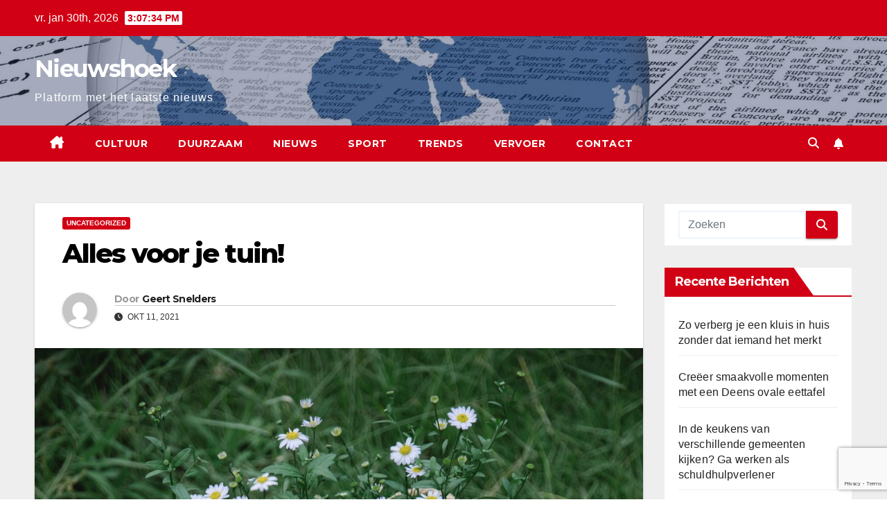

--- FILE ---
content_type: text/html; charset=UTF-8
request_url: https://www.nieuwshoek.nl/alles-voor-je-tuin/
body_size: 15337
content:
<!DOCTYPE html>
<html lang="nl-NL">
<head>
<meta charset="UTF-8">
<meta name="viewport" content="width=device-width, initial-scale=1">
<link rel="profile" href="https://gmpg.org/xfn/11">
<meta name='robots' content='index, follow, max-image-preview:large, max-snippet:-1, max-video-preview:-1' />

	<!-- This site is optimized with the Yoast SEO plugin v26.8 - https://yoast.com/product/yoast-seo-wordpress/ -->
	<title>Alles voor je tuin! - Nieuwshoek</title>
	<link rel="canonical" href="https://www.nieuwshoek.nl/alles-voor-je-tuin/" />
	<meta property="og:locale" content="nl_NL" />
	<meta property="og:type" content="article" />
	<meta property="og:title" content="Alles voor je tuin! - Nieuwshoek" />
	<meta property="og:description" content="Er zijn maar weinig hobby’s die zo bevredigend zijn als tuinieren. Liefhebbers zien het als een creatieve uitlaatklep. Het kweken van bloemen, bladeren, vers fruit, groenten en kruiden kan in alle tuinen. Hoe je je tuin decoreert, kun je volledig zelf bepalen! Tuinbenodigdheden Mooie tuinen vergen veel werk, het hele jaar door. Zorg dat je [&hellip;]" />
	<meta property="og:url" content="https://www.nieuwshoek.nl/alles-voor-je-tuin/" />
	<meta property="og:site_name" content="Nieuwshoek" />
	<meta property="article:published_time" content="2021-10-11T15:57:55+00:00" />
	<meta property="article:modified_time" content="2021-10-11T15:57:56+00:00" />
	<meta property="og:image" content="https://www.nieuwshoek.nl/wp-content/uploads/2021/10/pexels-gary-barnes-6231825-scaled.jpg" />
	<meta property="og:image:width" content="1707" />
	<meta property="og:image:height" content="2560" />
	<meta property="og:image:type" content="image/jpeg" />
	<meta name="author" content="Geert Snelders" />
	<meta name="twitter:card" content="summary_large_image" />
	<meta name="twitter:label1" content="Geschreven door" />
	<meta name="twitter:data1" content="Geert Snelders" />
	<meta name="twitter:label2" content="Geschatte leestijd" />
	<meta name="twitter:data2" content="2 minuten" />
	<script type="application/ld+json" class="yoast-schema-graph">{"@context":"https://schema.org","@graph":[{"@type":"Article","@id":"https://www.nieuwshoek.nl/alles-voor-je-tuin/#article","isPartOf":{"@id":"https://www.nieuwshoek.nl/alles-voor-je-tuin/"},"author":{"name":"Geert Snelders","@id":"https://www.nieuwshoek.nl/#/schema/person/53a73452664eb6497200aed5a1f24b01"},"headline":"Alles voor je tuin!","datePublished":"2021-10-11T15:57:55+00:00","dateModified":"2021-10-11T15:57:56+00:00","mainEntityOfPage":{"@id":"https://www.nieuwshoek.nl/alles-voor-je-tuin/"},"wordCount":242,"commentCount":0,"image":{"@id":"https://www.nieuwshoek.nl/alles-voor-je-tuin/#primaryimage"},"thumbnailUrl":"https://www.nieuwshoek.nl/wp-content/uploads/2021/10/pexels-gary-barnes-6231825-scaled.jpg","articleSection":["Uncategorized"],"inLanguage":"nl-NL","potentialAction":[{"@type":"CommentAction","name":"Comment","target":["https://www.nieuwshoek.nl/alles-voor-je-tuin/#respond"]}]},{"@type":"WebPage","@id":"https://www.nieuwshoek.nl/alles-voor-je-tuin/","url":"https://www.nieuwshoek.nl/alles-voor-je-tuin/","name":"Alles voor je tuin! - Nieuwshoek","isPartOf":{"@id":"https://www.nieuwshoek.nl/#website"},"primaryImageOfPage":{"@id":"https://www.nieuwshoek.nl/alles-voor-je-tuin/#primaryimage"},"image":{"@id":"https://www.nieuwshoek.nl/alles-voor-je-tuin/#primaryimage"},"thumbnailUrl":"https://www.nieuwshoek.nl/wp-content/uploads/2021/10/pexels-gary-barnes-6231825-scaled.jpg","datePublished":"2021-10-11T15:57:55+00:00","dateModified":"2021-10-11T15:57:56+00:00","author":{"@id":"https://www.nieuwshoek.nl/#/schema/person/53a73452664eb6497200aed5a1f24b01"},"breadcrumb":{"@id":"https://www.nieuwshoek.nl/alles-voor-je-tuin/#breadcrumb"},"inLanguage":"nl-NL","potentialAction":[{"@type":"ReadAction","target":["https://www.nieuwshoek.nl/alles-voor-je-tuin/"]}]},{"@type":"ImageObject","inLanguage":"nl-NL","@id":"https://www.nieuwshoek.nl/alles-voor-je-tuin/#primaryimage","url":"https://www.nieuwshoek.nl/wp-content/uploads/2021/10/pexels-gary-barnes-6231825-scaled.jpg","contentUrl":"https://www.nieuwshoek.nl/wp-content/uploads/2021/10/pexels-gary-barnes-6231825-scaled.jpg","width":1707,"height":2560},{"@type":"BreadcrumbList","@id":"https://www.nieuwshoek.nl/alles-voor-je-tuin/#breadcrumb","itemListElement":[{"@type":"ListItem","position":1,"name":"Home","item":"https://www.nieuwshoek.nl/"},{"@type":"ListItem","position":2,"name":"Alles voor je tuin!"}]},{"@type":"WebSite","@id":"https://www.nieuwshoek.nl/#website","url":"https://www.nieuwshoek.nl/","name":"Nieuwshoek","description":"Platform met het laatste nieuws","potentialAction":[{"@type":"SearchAction","target":{"@type":"EntryPoint","urlTemplate":"https://www.nieuwshoek.nl/?s={search_term_string}"},"query-input":{"@type":"PropertyValueSpecification","valueRequired":true,"valueName":"search_term_string"}}],"inLanguage":"nl-NL"},{"@type":"Person","@id":"https://www.nieuwshoek.nl/#/schema/person/53a73452664eb6497200aed5a1f24b01","name":"Geert Snelders","image":{"@type":"ImageObject","inLanguage":"nl-NL","@id":"https://www.nieuwshoek.nl/#/schema/person/image/","url":"https://secure.gravatar.com/avatar/240712e48274e26e1d9f45d1c2281eb4d64c74f05f09e796b6122475a9279965?s=96&d=mm&r=g","contentUrl":"https://secure.gravatar.com/avatar/240712e48274e26e1d9f45d1c2281eb4d64c74f05f09e796b6122475a9279965?s=96&d=mm&r=g","caption":"Geert Snelders"},"sameAs":["https://www.nieuwshoek.nl"]}]}</script>
	<!-- / Yoast SEO plugin. -->


<link rel='dns-prefetch' href='//fonts.googleapis.com' />
<link rel="alternate" type="application/rss+xml" title="Nieuwshoek &raquo; feed" href="https://www.nieuwshoek.nl/feed/" />
<link rel="alternate" type="application/rss+xml" title="Nieuwshoek &raquo; reacties feed" href="https://www.nieuwshoek.nl/comments/feed/" />
<link rel="alternate" type="application/rss+xml" title="Nieuwshoek &raquo; Alles voor je tuin! reacties feed" href="https://www.nieuwshoek.nl/alles-voor-je-tuin/feed/" />
<link rel="alternate" title="oEmbed (JSON)" type="application/json+oembed" href="https://www.nieuwshoek.nl/wp-json/oembed/1.0/embed?url=https%3A%2F%2Fwww.nieuwshoek.nl%2Falles-voor-je-tuin%2F" />
<link rel="alternate" title="oEmbed (XML)" type="text/xml+oembed" href="https://www.nieuwshoek.nl/wp-json/oembed/1.0/embed?url=https%3A%2F%2Fwww.nieuwshoek.nl%2Falles-voor-je-tuin%2F&#038;format=xml" />
<style id='wp-img-auto-sizes-contain-inline-css'>
img:is([sizes=auto i],[sizes^="auto," i]){contain-intrinsic-size:3000px 1500px}
/*# sourceURL=wp-img-auto-sizes-contain-inline-css */
</style>
<link rel='stylesheet' id='colorboxstyle-css' href='https://www.nieuwshoek.nl/wp-content/plugins/link-library/colorbox/colorbox.css?ver=6.9' media='all' />
<style id='wp-emoji-styles-inline-css'>

	img.wp-smiley, img.emoji {
		display: inline !important;
		border: none !important;
		box-shadow: none !important;
		height: 1em !important;
		width: 1em !important;
		margin: 0 0.07em !important;
		vertical-align: -0.1em !important;
		background: none !important;
		padding: 0 !important;
	}
/*# sourceURL=wp-emoji-styles-inline-css */
</style>
<style id='wp-block-library-inline-css'>
:root{--wp-block-synced-color:#7a00df;--wp-block-synced-color--rgb:122,0,223;--wp-bound-block-color:var(--wp-block-synced-color);--wp-editor-canvas-background:#ddd;--wp-admin-theme-color:#007cba;--wp-admin-theme-color--rgb:0,124,186;--wp-admin-theme-color-darker-10:#006ba1;--wp-admin-theme-color-darker-10--rgb:0,107,160.5;--wp-admin-theme-color-darker-20:#005a87;--wp-admin-theme-color-darker-20--rgb:0,90,135;--wp-admin-border-width-focus:2px}@media (min-resolution:192dpi){:root{--wp-admin-border-width-focus:1.5px}}.wp-element-button{cursor:pointer}:root .has-very-light-gray-background-color{background-color:#eee}:root .has-very-dark-gray-background-color{background-color:#313131}:root .has-very-light-gray-color{color:#eee}:root .has-very-dark-gray-color{color:#313131}:root .has-vivid-green-cyan-to-vivid-cyan-blue-gradient-background{background:linear-gradient(135deg,#00d084,#0693e3)}:root .has-purple-crush-gradient-background{background:linear-gradient(135deg,#34e2e4,#4721fb 50%,#ab1dfe)}:root .has-hazy-dawn-gradient-background{background:linear-gradient(135deg,#faaca8,#dad0ec)}:root .has-subdued-olive-gradient-background{background:linear-gradient(135deg,#fafae1,#67a671)}:root .has-atomic-cream-gradient-background{background:linear-gradient(135deg,#fdd79a,#004a59)}:root .has-nightshade-gradient-background{background:linear-gradient(135deg,#330968,#31cdcf)}:root .has-midnight-gradient-background{background:linear-gradient(135deg,#020381,#2874fc)}:root{--wp--preset--font-size--normal:16px;--wp--preset--font-size--huge:42px}.has-regular-font-size{font-size:1em}.has-larger-font-size{font-size:2.625em}.has-normal-font-size{font-size:var(--wp--preset--font-size--normal)}.has-huge-font-size{font-size:var(--wp--preset--font-size--huge)}.has-text-align-center{text-align:center}.has-text-align-left{text-align:left}.has-text-align-right{text-align:right}.has-fit-text{white-space:nowrap!important}#end-resizable-editor-section{display:none}.aligncenter{clear:both}.items-justified-left{justify-content:flex-start}.items-justified-center{justify-content:center}.items-justified-right{justify-content:flex-end}.items-justified-space-between{justify-content:space-between}.screen-reader-text{border:0;clip-path:inset(50%);height:1px;margin:-1px;overflow:hidden;padding:0;position:absolute;width:1px;word-wrap:normal!important}.screen-reader-text:focus{background-color:#ddd;clip-path:none;color:#444;display:block;font-size:1em;height:auto;left:5px;line-height:normal;padding:15px 23px 14px;text-decoration:none;top:5px;width:auto;z-index:100000}html :where(.has-border-color){border-style:solid}html :where([style*=border-top-color]){border-top-style:solid}html :where([style*=border-right-color]){border-right-style:solid}html :where([style*=border-bottom-color]){border-bottom-style:solid}html :where([style*=border-left-color]){border-left-style:solid}html :where([style*=border-width]){border-style:solid}html :where([style*=border-top-width]){border-top-style:solid}html :where([style*=border-right-width]){border-right-style:solid}html :where([style*=border-bottom-width]){border-bottom-style:solid}html :where([style*=border-left-width]){border-left-style:solid}html :where(img[class*=wp-image-]){height:auto;max-width:100%}:where(figure){margin:0 0 1em}html :where(.is-position-sticky){--wp-admin--admin-bar--position-offset:var(--wp-admin--admin-bar--height,0px)}@media screen and (max-width:600px){html :where(.is-position-sticky){--wp-admin--admin-bar--position-offset:0px}}

/*# sourceURL=wp-block-library-inline-css */
</style><style id='global-styles-inline-css'>
:root{--wp--preset--aspect-ratio--square: 1;--wp--preset--aspect-ratio--4-3: 4/3;--wp--preset--aspect-ratio--3-4: 3/4;--wp--preset--aspect-ratio--3-2: 3/2;--wp--preset--aspect-ratio--2-3: 2/3;--wp--preset--aspect-ratio--16-9: 16/9;--wp--preset--aspect-ratio--9-16: 9/16;--wp--preset--color--black: #000000;--wp--preset--color--cyan-bluish-gray: #abb8c3;--wp--preset--color--white: #ffffff;--wp--preset--color--pale-pink: #f78da7;--wp--preset--color--vivid-red: #cf2e2e;--wp--preset--color--luminous-vivid-orange: #ff6900;--wp--preset--color--luminous-vivid-amber: #fcb900;--wp--preset--color--light-green-cyan: #7bdcb5;--wp--preset--color--vivid-green-cyan: #00d084;--wp--preset--color--pale-cyan-blue: #8ed1fc;--wp--preset--color--vivid-cyan-blue: #0693e3;--wp--preset--color--vivid-purple: #9b51e0;--wp--preset--gradient--vivid-cyan-blue-to-vivid-purple: linear-gradient(135deg,rgb(6,147,227) 0%,rgb(155,81,224) 100%);--wp--preset--gradient--light-green-cyan-to-vivid-green-cyan: linear-gradient(135deg,rgb(122,220,180) 0%,rgb(0,208,130) 100%);--wp--preset--gradient--luminous-vivid-amber-to-luminous-vivid-orange: linear-gradient(135deg,rgb(252,185,0) 0%,rgb(255,105,0) 100%);--wp--preset--gradient--luminous-vivid-orange-to-vivid-red: linear-gradient(135deg,rgb(255,105,0) 0%,rgb(207,46,46) 100%);--wp--preset--gradient--very-light-gray-to-cyan-bluish-gray: linear-gradient(135deg,rgb(238,238,238) 0%,rgb(169,184,195) 100%);--wp--preset--gradient--cool-to-warm-spectrum: linear-gradient(135deg,rgb(74,234,220) 0%,rgb(151,120,209) 20%,rgb(207,42,186) 40%,rgb(238,44,130) 60%,rgb(251,105,98) 80%,rgb(254,248,76) 100%);--wp--preset--gradient--blush-light-purple: linear-gradient(135deg,rgb(255,206,236) 0%,rgb(152,150,240) 100%);--wp--preset--gradient--blush-bordeaux: linear-gradient(135deg,rgb(254,205,165) 0%,rgb(254,45,45) 50%,rgb(107,0,62) 100%);--wp--preset--gradient--luminous-dusk: linear-gradient(135deg,rgb(255,203,112) 0%,rgb(199,81,192) 50%,rgb(65,88,208) 100%);--wp--preset--gradient--pale-ocean: linear-gradient(135deg,rgb(255,245,203) 0%,rgb(182,227,212) 50%,rgb(51,167,181) 100%);--wp--preset--gradient--electric-grass: linear-gradient(135deg,rgb(202,248,128) 0%,rgb(113,206,126) 100%);--wp--preset--gradient--midnight: linear-gradient(135deg,rgb(2,3,129) 0%,rgb(40,116,252) 100%);--wp--preset--font-size--small: 13px;--wp--preset--font-size--medium: 20px;--wp--preset--font-size--large: 36px;--wp--preset--font-size--x-large: 42px;--wp--preset--spacing--20: 0.44rem;--wp--preset--spacing--30: 0.67rem;--wp--preset--spacing--40: 1rem;--wp--preset--spacing--50: 1.5rem;--wp--preset--spacing--60: 2.25rem;--wp--preset--spacing--70: 3.38rem;--wp--preset--spacing--80: 5.06rem;--wp--preset--shadow--natural: 6px 6px 9px rgba(0, 0, 0, 0.2);--wp--preset--shadow--deep: 12px 12px 50px rgba(0, 0, 0, 0.4);--wp--preset--shadow--sharp: 6px 6px 0px rgba(0, 0, 0, 0.2);--wp--preset--shadow--outlined: 6px 6px 0px -3px rgb(255, 255, 255), 6px 6px rgb(0, 0, 0);--wp--preset--shadow--crisp: 6px 6px 0px rgb(0, 0, 0);}:root :where(.is-layout-flow) > :first-child{margin-block-start: 0;}:root :where(.is-layout-flow) > :last-child{margin-block-end: 0;}:root :where(.is-layout-flow) > *{margin-block-start: 24px;margin-block-end: 0;}:root :where(.is-layout-constrained) > :first-child{margin-block-start: 0;}:root :where(.is-layout-constrained) > :last-child{margin-block-end: 0;}:root :where(.is-layout-constrained) > *{margin-block-start: 24px;margin-block-end: 0;}:root :where(.is-layout-flex){gap: 24px;}:root :where(.is-layout-grid){gap: 24px;}body .is-layout-flex{display: flex;}.is-layout-flex{flex-wrap: wrap;align-items: center;}.is-layout-flex > :is(*, div){margin: 0;}body .is-layout-grid{display: grid;}.is-layout-grid > :is(*, div){margin: 0;}.has-black-color{color: var(--wp--preset--color--black) !important;}.has-cyan-bluish-gray-color{color: var(--wp--preset--color--cyan-bluish-gray) !important;}.has-white-color{color: var(--wp--preset--color--white) !important;}.has-pale-pink-color{color: var(--wp--preset--color--pale-pink) !important;}.has-vivid-red-color{color: var(--wp--preset--color--vivid-red) !important;}.has-luminous-vivid-orange-color{color: var(--wp--preset--color--luminous-vivid-orange) !important;}.has-luminous-vivid-amber-color{color: var(--wp--preset--color--luminous-vivid-amber) !important;}.has-light-green-cyan-color{color: var(--wp--preset--color--light-green-cyan) !important;}.has-vivid-green-cyan-color{color: var(--wp--preset--color--vivid-green-cyan) !important;}.has-pale-cyan-blue-color{color: var(--wp--preset--color--pale-cyan-blue) !important;}.has-vivid-cyan-blue-color{color: var(--wp--preset--color--vivid-cyan-blue) !important;}.has-vivid-purple-color{color: var(--wp--preset--color--vivid-purple) !important;}.has-black-background-color{background-color: var(--wp--preset--color--black) !important;}.has-cyan-bluish-gray-background-color{background-color: var(--wp--preset--color--cyan-bluish-gray) !important;}.has-white-background-color{background-color: var(--wp--preset--color--white) !important;}.has-pale-pink-background-color{background-color: var(--wp--preset--color--pale-pink) !important;}.has-vivid-red-background-color{background-color: var(--wp--preset--color--vivid-red) !important;}.has-luminous-vivid-orange-background-color{background-color: var(--wp--preset--color--luminous-vivid-orange) !important;}.has-luminous-vivid-amber-background-color{background-color: var(--wp--preset--color--luminous-vivid-amber) !important;}.has-light-green-cyan-background-color{background-color: var(--wp--preset--color--light-green-cyan) !important;}.has-vivid-green-cyan-background-color{background-color: var(--wp--preset--color--vivid-green-cyan) !important;}.has-pale-cyan-blue-background-color{background-color: var(--wp--preset--color--pale-cyan-blue) !important;}.has-vivid-cyan-blue-background-color{background-color: var(--wp--preset--color--vivid-cyan-blue) !important;}.has-vivid-purple-background-color{background-color: var(--wp--preset--color--vivid-purple) !important;}.has-black-border-color{border-color: var(--wp--preset--color--black) !important;}.has-cyan-bluish-gray-border-color{border-color: var(--wp--preset--color--cyan-bluish-gray) !important;}.has-white-border-color{border-color: var(--wp--preset--color--white) !important;}.has-pale-pink-border-color{border-color: var(--wp--preset--color--pale-pink) !important;}.has-vivid-red-border-color{border-color: var(--wp--preset--color--vivid-red) !important;}.has-luminous-vivid-orange-border-color{border-color: var(--wp--preset--color--luminous-vivid-orange) !important;}.has-luminous-vivid-amber-border-color{border-color: var(--wp--preset--color--luminous-vivid-amber) !important;}.has-light-green-cyan-border-color{border-color: var(--wp--preset--color--light-green-cyan) !important;}.has-vivid-green-cyan-border-color{border-color: var(--wp--preset--color--vivid-green-cyan) !important;}.has-pale-cyan-blue-border-color{border-color: var(--wp--preset--color--pale-cyan-blue) !important;}.has-vivid-cyan-blue-border-color{border-color: var(--wp--preset--color--vivid-cyan-blue) !important;}.has-vivid-purple-border-color{border-color: var(--wp--preset--color--vivid-purple) !important;}.has-vivid-cyan-blue-to-vivid-purple-gradient-background{background: var(--wp--preset--gradient--vivid-cyan-blue-to-vivid-purple) !important;}.has-light-green-cyan-to-vivid-green-cyan-gradient-background{background: var(--wp--preset--gradient--light-green-cyan-to-vivid-green-cyan) !important;}.has-luminous-vivid-amber-to-luminous-vivid-orange-gradient-background{background: var(--wp--preset--gradient--luminous-vivid-amber-to-luminous-vivid-orange) !important;}.has-luminous-vivid-orange-to-vivid-red-gradient-background{background: var(--wp--preset--gradient--luminous-vivid-orange-to-vivid-red) !important;}.has-very-light-gray-to-cyan-bluish-gray-gradient-background{background: var(--wp--preset--gradient--very-light-gray-to-cyan-bluish-gray) !important;}.has-cool-to-warm-spectrum-gradient-background{background: var(--wp--preset--gradient--cool-to-warm-spectrum) !important;}.has-blush-light-purple-gradient-background{background: var(--wp--preset--gradient--blush-light-purple) !important;}.has-blush-bordeaux-gradient-background{background: var(--wp--preset--gradient--blush-bordeaux) !important;}.has-luminous-dusk-gradient-background{background: var(--wp--preset--gradient--luminous-dusk) !important;}.has-pale-ocean-gradient-background{background: var(--wp--preset--gradient--pale-ocean) !important;}.has-electric-grass-gradient-background{background: var(--wp--preset--gradient--electric-grass) !important;}.has-midnight-gradient-background{background: var(--wp--preset--gradient--midnight) !important;}.has-small-font-size{font-size: var(--wp--preset--font-size--small) !important;}.has-medium-font-size{font-size: var(--wp--preset--font-size--medium) !important;}.has-large-font-size{font-size: var(--wp--preset--font-size--large) !important;}.has-x-large-font-size{font-size: var(--wp--preset--font-size--x-large) !important;}
/*# sourceURL=global-styles-inline-css */
</style>

<style id='classic-theme-styles-inline-css'>
/*! This file is auto-generated */
.wp-block-button__link{color:#fff;background-color:#32373c;border-radius:9999px;box-shadow:none;text-decoration:none;padding:calc(.667em + 2px) calc(1.333em + 2px);font-size:1.125em}.wp-block-file__button{background:#32373c;color:#fff;text-decoration:none}
/*# sourceURL=/wp-includes/css/classic-themes.min.css */
</style>
<link rel='stylesheet' id='contact-form-7-css' href='https://www.nieuwshoek.nl/wp-content/plugins/contact-form-7/includes/css/styles.css?ver=6.1.4' media='all' />
<link rel='stylesheet' id='thumbs_rating_styles-css' href='https://www.nieuwshoek.nl/wp-content/plugins/link-library/upvote-downvote/css/style.css?ver=1.0.0' media='all' />
<link rel='stylesheet' id='newsup-fonts-css' href='//fonts.googleapis.com/css?family=Montserrat%3A400%2C500%2C700%2C800%7CWork%2BSans%3A300%2C400%2C500%2C600%2C700%2C800%2C900%26display%3Dswap&#038;subset=latin%2Clatin-ext' media='all' />
<link rel='stylesheet' id='bootstrap-css' href='https://www.nieuwshoek.nl/wp-content/themes/newsup/css/bootstrap.css?ver=6.9' media='all' />
<link rel='stylesheet' id='newsup-style-css' href='https://www.nieuwshoek.nl/wp-content/themes/newsberg/style.css?ver=6.9' media='all' />
<link rel='stylesheet' id='font-awesome-5-all-css' href='https://www.nieuwshoek.nl/wp-content/themes/newsup/css/font-awesome/css/all.min.css?ver=6.9' media='all' />
<link rel='stylesheet' id='font-awesome-4-shim-css' href='https://www.nieuwshoek.nl/wp-content/themes/newsup/css/font-awesome/css/v4-shims.min.css?ver=6.9' media='all' />
<link rel='stylesheet' id='owl-carousel-css' href='https://www.nieuwshoek.nl/wp-content/themes/newsup/css/owl.carousel.css?ver=6.9' media='all' />
<link rel='stylesheet' id='smartmenus-css' href='https://www.nieuwshoek.nl/wp-content/themes/newsup/css/jquery.smartmenus.bootstrap.css?ver=6.9' media='all' />
<link rel='stylesheet' id='newsup-custom-css-css' href='https://www.nieuwshoek.nl/wp-content/themes/newsup/inc/ansar/customize/css/customizer.css?ver=1.0' media='all' />
<link rel='stylesheet' id='newsup-style-parent-css' href='https://www.nieuwshoek.nl/wp-content/themes/newsup/style.css?ver=6.9' media='all' />
<link rel='stylesheet' id='newsberg-style-css' href='https://www.nieuwshoek.nl/wp-content/themes/newsberg/style.css?ver=1.0' media='all' />
<link rel='stylesheet' id='newsberg-default-css-css' href='https://www.nieuwshoek.nl/wp-content/themes/newsberg/css/colors/default.css?ver=6.9' media='all' />
<link rel='stylesheet' id='wp-block-paragraph-css' href='https://www.nieuwshoek.nl/wp-includes/blocks/paragraph/style.min.css?ver=6.9' media='all' />
<script src="https://www.nieuwshoek.nl/wp-includes/js/jquery/jquery.min.js?ver=3.7.1" id="jquery-core-js"></script>
<script src="https://www.nieuwshoek.nl/wp-includes/js/jquery/jquery-migrate.min.js?ver=3.4.1" id="jquery-migrate-js"></script>
<script src="https://www.nieuwshoek.nl/wp-content/plugins/link-library/colorbox/jquery.colorbox-min.js?ver=1.3.9" id="colorbox-js"></script>
<script id="thumbs_rating_scripts-js-extra">
var thumbs_rating_ajax = {"ajax_url":"https://www.nieuwshoek.nl/wp-admin/admin-ajax.php","nonce":"7b799d1597"};
//# sourceURL=thumbs_rating_scripts-js-extra
</script>
<script src="https://www.nieuwshoek.nl/wp-content/plugins/link-library/upvote-downvote/js/general.js?ver=4.0.1" id="thumbs_rating_scripts-js"></script>
<script src="https://www.nieuwshoek.nl/wp-content/themes/newsup/js/navigation.js?ver=6.9" id="newsup-navigation-js"></script>
<script src="https://www.nieuwshoek.nl/wp-content/themes/newsup/js/bootstrap.js?ver=6.9" id="bootstrap-js"></script>
<script src="https://www.nieuwshoek.nl/wp-content/themes/newsup/js/owl.carousel.min.js?ver=6.9" id="owl-carousel-min-js"></script>
<script src="https://www.nieuwshoek.nl/wp-content/themes/newsup/js/jquery.smartmenus.js?ver=6.9" id="smartmenus-js-js"></script>
<script src="https://www.nieuwshoek.nl/wp-content/themes/newsup/js/jquery.smartmenus.bootstrap.js?ver=6.9" id="bootstrap-smartmenus-js-js"></script>
<script src="https://www.nieuwshoek.nl/wp-content/themes/newsup/js/jquery.marquee.js?ver=6.9" id="newsup-marquee-js-js"></script>
<script src="https://www.nieuwshoek.nl/wp-content/themes/newsup/js/main.js?ver=6.9" id="newsup-main-js-js"></script>
<link rel="https://api.w.org/" href="https://www.nieuwshoek.nl/wp-json/" /><link rel="alternate" title="JSON" type="application/json" href="https://www.nieuwshoek.nl/wp-json/wp/v2/posts/190" /><link rel="EditURI" type="application/rsd+xml" title="RSD" href="https://www.nieuwshoek.nl/xmlrpc.php?rsd" />
<meta name="generator" content="WordPress 6.9" />
<link rel='shortlink' href='https://www.nieuwshoek.nl/?p=190' />
<link rel="pingback" href="https://www.nieuwshoek.nl/xmlrpc.php"> 
<style type="text/css" id="custom-background-css">
    .wrapper { background-color: #eee; }
</style>
    <style type="text/css">
            body .site-title a,
        body .site-description {
            color: ##143745;
        }

        .site-branding-text .site-title a {
                font-size: px;
            }

            @media only screen and (max-width: 640px) {
                .site-branding-text .site-title a {
                    font-size: 40px;

                }
            }

            @media only screen and (max-width: 375px) {
                .site-branding-text .site-title a {
                    font-size: 32px;

                }
            }

        </style>
    <link rel="icon" href="https://www.nieuwshoek.nl/wp-content/uploads/2021/02/cropped-6-2-newspaper-png-clipart-32x32.png" sizes="32x32" />
<link rel="icon" href="https://www.nieuwshoek.nl/wp-content/uploads/2021/02/cropped-6-2-newspaper-png-clipart-192x192.png" sizes="192x192" />
<link rel="apple-touch-icon" href="https://www.nieuwshoek.nl/wp-content/uploads/2021/02/cropped-6-2-newspaper-png-clipart-180x180.png" />
<meta name="msapplication-TileImage" content="https://www.nieuwshoek.nl/wp-content/uploads/2021/02/cropped-6-2-newspaper-png-clipart-270x270.png" />
</head>
<body data-rsssl=1 class="wp-singular post-template-default single single-post postid-190 single-format-standard wp-embed-responsive wp-theme-newsup wp-child-theme-newsberg ta-hide-date-author-in-list" >
<div id="page" class="site">
<a class="skip-link screen-reader-text" href="#content">
Ga naar de inhoud</a>
  <div class="wrapper" id="custom-background-css">
    <header class="mg-headwidget">
      <!--==================== TOP BAR ====================-->
      <div class="mg-head-detail hidden-xs">
    <div class="container-fluid">
        <div class="row align-items-center">
            <div class="col-md-6 col-xs-12">
                <ul class="info-left">
                                <li>vr. jan 30th, 2026                 <span  id="time" class="time"></span>
                        </li>
                        </ul>
            </div>
            <div class="col-md-6 col-xs-12">
                <ul class="mg-social info-right">
                                    </ul>
            </div>
        </div>
    </div>
</div>
      <div class="clearfix"></div>

      
      <div class="mg-nav-widget-area-back" style='background-image: url("https://www.nieuwshoek.nl/wp-content/uploads/2021/02/cropped-news-1074604_1920.jpg" );'>
                <div class="overlay">
          <div class="inner"  style="background-color:rgba(32,47,91,0.4);" > 
              <div class="container-fluid">
                  <div class="mg-nav-widget-area">
                    <div class="row align-items-center">
                      <div class="col-md-3 text-center-xs">
                        <div class="navbar-header">
                          <div class="site-logo">
                                                      </div>
                          <div class="site-branding-text ">
                                                            <p class="site-title"> <a href="https://www.nieuwshoek.nl/" rel="home">Nieuwshoek</a></p>
                                                            <p class="site-description">Platform met het laatste nieuws</p>
                          </div>    
                        </div>
                      </div>
                                          </div>
                  </div>
              </div>
          </div>
        </div>
      </div>
    <div class="mg-menu-full">
      <nav class="navbar navbar-expand-lg navbar-wp">
        <div class="container-fluid">
          <!-- Right nav -->
          <div class="m-header align-items-center">
                            <a class="mobilehomebtn" href="https://www.nieuwshoek.nl"><span class="fa-solid fa-house-chimney"></span></a>
              <!-- navbar-toggle -->
              <button class="navbar-toggler mx-auto" type="button" data-toggle="collapse" data-target="#navbar-wp" aria-controls="navbarSupportedContent" aria-expanded="false" aria-label="Toggle navigation">
                <span class="burger">
                  <span class="burger-line"></span>
                  <span class="burger-line"></span>
                  <span class="burger-line"></span>
                </span>
              </button>
              <!-- /navbar-toggle -->
                          <div class="dropdown show mg-search-box pr-2">
                <a class="dropdown-toggle msearch ml-auto" href="#" role="button" id="dropdownMenuLink" data-toggle="dropdown" aria-haspopup="true" aria-expanded="false">
                <i class="fas fa-search"></i>
                </a> 
                <div class="dropdown-menu searchinner" aria-labelledby="dropdownMenuLink">
                    <form role="search" method="get" id="searchform" action="https://www.nieuwshoek.nl/">
  <div class="input-group">
    <input type="search" class="form-control" placeholder="Zoeken" value="" name="s" />
    <span class="input-group-btn btn-default">
    <button type="submit" class="btn"> <i class="fas fa-search"></i> </button>
    </span> </div>
</form>                </div>
            </div>
                  <a href="#" target="_blank" class="btn-bell btn-theme mx-2"><i class="fa fa-bell"></i></a>
                      
          </div>
          <!-- /Right nav --> 
          <div class="collapse navbar-collapse" id="navbar-wp">
            <div class="d-md-block">
              <ul id="menu-menu" class="nav navbar-nav mr-auto "><li class="active home"><a class="homebtn" href="https://www.nieuwshoek.nl"><span class='fa-solid fa-house-chimney'></span></a></li><li id="menu-item-5" class="menu-item menu-item-type-taxonomy menu-item-object-category menu-item-5"><a class="nav-link" title="Cultuur" href="https://www.nieuwshoek.nl/category/cultuur/">Cultuur</a></li>
<li id="menu-item-6" class="menu-item menu-item-type-taxonomy menu-item-object-category menu-item-6"><a class="nav-link" title="Duurzaam" href="https://www.nieuwshoek.nl/category/duurzaam/">Duurzaam</a></li>
<li id="menu-item-7" class="menu-item menu-item-type-taxonomy menu-item-object-category menu-item-7"><a class="nav-link" title="Nieuws" href="https://www.nieuwshoek.nl/category/nieuws/">Nieuws</a></li>
<li id="menu-item-8" class="menu-item menu-item-type-taxonomy menu-item-object-category menu-item-8"><a class="nav-link" title="Sport" href="https://www.nieuwshoek.nl/category/sport/">Sport</a></li>
<li id="menu-item-9" class="menu-item menu-item-type-taxonomy menu-item-object-category menu-item-9"><a class="nav-link" title="Trends" href="https://www.nieuwshoek.nl/category/trends/">Trends</a></li>
<li id="menu-item-10" class="menu-item menu-item-type-taxonomy menu-item-object-category menu-item-10"><a class="nav-link" title="Vervoer" href="https://www.nieuwshoek.nl/category/vervoer/">Vervoer</a></li>
<li id="menu-item-45" class="menu-item menu-item-type-post_type menu-item-object-page menu-item-45"><a class="nav-link" title="Contact" href="https://www.nieuwshoek.nl/contact/">Contact</a></li>
</ul>            </div>      
          </div>
          <!-- Right nav -->
          <div class="desk-header d-lg-flex pl-3 ml-auto my-2 my-lg-0 position-relative align-items-center">
                        <div class="dropdown show mg-search-box pr-2">
                <a class="dropdown-toggle msearch ml-auto" href="#" role="button" id="dropdownMenuLink" data-toggle="dropdown" aria-haspopup="true" aria-expanded="false">
                <i class="fas fa-search"></i>
                </a> 
                <div class="dropdown-menu searchinner" aria-labelledby="dropdownMenuLink">
                    <form role="search" method="get" id="searchform" action="https://www.nieuwshoek.nl/">
  <div class="input-group">
    <input type="search" class="form-control" placeholder="Zoeken" value="" name="s" />
    <span class="input-group-btn btn-default">
    <button type="submit" class="btn"> <i class="fas fa-search"></i> </button>
    </span> </div>
</form>                </div>
            </div>
                  <a href="#" target="_blank" class="btn-bell btn-theme mx-2"><i class="fa fa-bell"></i></a>
                  </div>
          <!-- /Right nav -->
      </div>
      </nav> <!-- /Navigation -->
    </div>
</header>
<div class="clearfix"></div> <!-- =========================
     Page Content Section      
============================== -->
<main id="content" class="single-class content">
  <!--container-->
    <div class="container-fluid">
      <!--row-->
        <div class="row">
                  <div class="col-lg-9 col-md-8">
                                <div class="mg-blog-post-box"> 
                    <div class="mg-header">
                        <div class="mg-blog-category"><a class="newsup-categories category-color-1" href="https://www.nieuwshoek.nl/category/uncategorized/" alt="Bekijk alle berichten in Uncategorized"> 
                                 Uncategorized
                             </a></div>                        <h1 class="title single"> <a title="Permalink naar:Alles voor je tuin!">
                            Alles voor je tuin!</a>
                        </h1>
                                                <div class="media mg-info-author-block"> 
                                                        <a class="mg-author-pic" href="https://www.nieuwshoek.nl/author/admin/"> <img alt='' src='https://secure.gravatar.com/avatar/240712e48274e26e1d9f45d1c2281eb4d64c74f05f09e796b6122475a9279965?s=150&#038;d=mm&#038;r=g' srcset='https://secure.gravatar.com/avatar/240712e48274e26e1d9f45d1c2281eb4d64c74f05f09e796b6122475a9279965?s=300&#038;d=mm&#038;r=g 2x' class='avatar avatar-150 photo' height='150' width='150' decoding='async'/> </a>
                                                        <div class="media-body">
                                                            <h4 class="media-heading"><span>Door</span><a href="https://www.nieuwshoek.nl/author/admin/">Geert Snelders</a></h4>
                                                            <span class="mg-blog-date"><i class="fas fa-clock"></i> 
                                    okt 11, 2021                                </span>
                                                        </div>
                        </div>
                                            </div>
                    <img width="1707" height="2560" src="https://www.nieuwshoek.nl/wp-content/uploads/2021/10/pexels-gary-barnes-6231825-scaled.jpg" class="img-fluid single-featured-image wp-post-image" alt="" decoding="async" fetchpriority="high" srcset="https://www.nieuwshoek.nl/wp-content/uploads/2021/10/pexels-gary-barnes-6231825-scaled.jpg 1707w, https://www.nieuwshoek.nl/wp-content/uploads/2021/10/pexels-gary-barnes-6231825-200x300.jpg 200w, https://www.nieuwshoek.nl/wp-content/uploads/2021/10/pexels-gary-barnes-6231825-683x1024.jpg 683w, https://www.nieuwshoek.nl/wp-content/uploads/2021/10/pexels-gary-barnes-6231825-768x1152.jpg 768w, https://www.nieuwshoek.nl/wp-content/uploads/2021/10/pexels-gary-barnes-6231825-1024x1536.jpg 1024w, https://www.nieuwshoek.nl/wp-content/uploads/2021/10/pexels-gary-barnes-6231825-1365x2048.jpg 1365w" sizes="(max-width: 1707px) 100vw, 1707px" />                    <article class="page-content-single small single">
                        
<p>Er zijn maar weinig hobby’s die zo bevredigend zijn als tuinieren. Liefhebbers zien het als een creatieve uitlaatklep. Het kweken van bloemen, bladeren, vers fruit, groenten en kruiden kan in alle tuinen. Hoe je je tuin decoreert, kun je volledig zelf bepalen!</p>



<p><strong>Tuinbenodigdheden</strong></p>



<p>Mooie tuinen vergen veel werk, het hele jaar door. Zorg dat je beschikt over de juiste tuinbenodigdheden voor een goede groenteoogst of oogverblindende bloementuin. Tuinbenodigdheden zoals compost of thermometers helpen u om het tuinonderhoud nog beter bij te kunnen houden. Het is belangrijk om de juiste materialen te hebben voor de juiste werkzaamheden, zodat de planten en bloemen op de juiste manier behandeld worden.</p>



<p><strong>Tuinaankleding</strong></p>



<p>Je tuin is de perfecte locatie om te ontspannen. Dit vraagt om comfortabele en stijlvolle tuinmeubelen voor buiten en sfeervolle aankleding. <a href="https://adequat.eu/nl/">Adéquat</a> heeft allerlei tuinaankleding voor buiten beschikbaar, geschikt voor elke tuin. Van buitentafels, schermen of hekwerken, allemaal gemaakt van natuurlijke materialen met een sfeer- en stijlvolle uitstraling!</p>



<p><strong>Tuindecoratie</strong></p>



<p>De decoratie legt vaak de laatste hand aan een mooie tuin. Je hebt vele verschillende soorten decoratie. Decoratie kan functioneel zijn, zoals klokken of lampen, of ze kunnen enkel decoratief zijn. Kies een leuk tafelkleed voor de tafel, zet een vuurkorf in de tuin en zorg ook dat je wat tuinverlichting hebt. Hang gezellige lampjes aan de schutting of onder je overkapping. Je kunt ook lampen als&nbsp;tuindecoratie&nbsp;in je plantenbakken of borders zetten voor extra sfeerlicht.</p>
        <script>
        function pinIt() {
        var e = document.createElement('script');
        e.setAttribute('type','text/javascript');
        e.setAttribute('charset','UTF-8');
        e.setAttribute('src','https://assets.pinterest.com/js/pinmarklet.js?r='+Math.random()*99999999);
        document.body.appendChild(e);
        }
        </script>
        <div class="post-share">
            <div class="post-share-icons cf">
                <a href="https://www.facebook.com/sharer.php?u=https%3A%2F%2Fwww.nieuwshoek.nl%2Falles-voor-je-tuin%2F" class="link facebook" target="_blank" >
                    <i class="fab fa-facebook"></i>
                </a>
                <a href="http://twitter.com/share?url=https%3A%2F%2Fwww.nieuwshoek.nl%2Falles-voor-je-tuin%2F&#038;text=Alles%20voor%20je%20tuin%21" class="link x-twitter" target="_blank">
                    <i class="fa-brands fa-x-twitter"></i>
                </a>
                <a href="mailto:?subject=Alles%20voor%20je%20tuin!&#038;body=https%3A%2F%2Fwww.nieuwshoek.nl%2Falles-voor-je-tuin%2F" class="link email" target="_blank" >
                    <i class="fas fa-envelope"></i>
                </a>
                <a href="https://www.linkedin.com/sharing/share-offsite/?url=https%3A%2F%2Fwww.nieuwshoek.nl%2Falles-voor-je-tuin%2F&#038;title=Alles%20voor%20je%20tuin%21" class="link linkedin" target="_blank" >
                    <i class="fab fa-linkedin"></i>
                </a>
                <a href="https://telegram.me/share/url?url=https%3A%2F%2Fwww.nieuwshoek.nl%2Falles-voor-je-tuin%2F&#038;text&#038;title=Alles%20voor%20je%20tuin%21" class="link telegram" target="_blank" >
                    <i class="fab fa-telegram"></i>
                </a>
                <a href="javascript:pinIt();" class="link pinterest">
                    <i class="fab fa-pinterest"></i>
                </a>
                <a class="print-r" href="javascript:window.print()">
                    <i class="fas fa-print"></i>
                </a>  
            </div>
        </div>
                            <div class="clearfix mb-3"></div>
                        
	<nav class="navigation post-navigation" aria-label="Berichten">
		<h2 class="screen-reader-text">Bericht navigatie</h2>
		<div class="nav-links"><div class="nav-previous"><a href="https://www.nieuwshoek.nl/wanneer-een-vakantie-boeken-in-2021/" rel="prev">Wanneer een vakantie boeken in 2021? <div class="fa fa-angle-double-right"></div><span></span></a></div><div class="nav-next"><a href="https://www.nieuwshoek.nl/wat-is-een-bandenstelling/" rel="next"><div class="fa fa-angle-double-left"></div><span></span> Wat is een bandenstelling?</a></div></div>
	</nav>                                          </article>
                </div>
                        <div class="media mg-info-author-block">
            <a class="mg-author-pic" href="https://www.nieuwshoek.nl/author/admin/"><img alt='' src='https://secure.gravatar.com/avatar/240712e48274e26e1d9f45d1c2281eb4d64c74f05f09e796b6122475a9279965?s=150&#038;d=mm&#038;r=g' srcset='https://secure.gravatar.com/avatar/240712e48274e26e1d9f45d1c2281eb4d64c74f05f09e796b6122475a9279965?s=300&#038;d=mm&#038;r=g 2x' class='avatar avatar-150 photo' height='150' width='150' loading='lazy' decoding='async'/></a>
                <div class="media-body">
                  <h4 class="media-heading">Door <a href ="https://www.nieuwshoek.nl/author/admin/">Geert Snelders</a></h4>
                  <p></p>
                </div>
            </div>
                <div class="mg-featured-slider p-3 mb-4">
            <!--Start mg-realated-slider -->
            <!-- mg-sec-title -->
            <div class="mg-sec-title">
                <h4>Gerelateerd bericht</h4>
            </div>
            <!-- // mg-sec-title -->
            <div class="row">
                <!-- featured_post -->
                                    <!-- blog -->
                    <div class="col-md-4">
                        <div class="mg-blog-post-3 minh back-img mb-md-0 mb-2" 
                                                style="background-image: url('https://www.nieuwshoek.nl/wp-content/uploads/2024/06/240611-her2-Welke-klussen-in-huis-kun-je-beter-niet-zelf-doen_-Woonfans-.jpg');" >
                            <div class="mg-blog-inner">
                                <div class="mg-blog-category"><a class="newsup-categories category-color-1" href="https://www.nieuwshoek.nl/category/uncategorized/" alt="Bekijk alle berichten in Uncategorized"> 
                                 Uncategorized
                             </a></div>                                <h4 class="title"> <a href="https://www.nieuwshoek.nl/welke-klussen-in-huis-kun-je-beter-niet-zelf-doen/" title="Permalink to: Welke klussen in huis kun je beter niet zelf doen?">
                                  Welke klussen in huis kun je beter niet zelf doen?</a>
                                 </h4>
                                <div class="mg-blog-meta"> 
                                                                        <span class="mg-blog-date">
                                        <i class="fas fa-clock"></i>
                                        jun 26, 2024                                    </span>
                                            <a class="auth" href="https://www.nieuwshoek.nl/author/admin/">
            <i class="fas fa-user-circle"></i>Geert Snelders        </a>
     
                                </div>   
                            </div>
                        </div>
                    </div>
                    <!-- blog -->
                                        <!-- blog -->
                    <div class="col-md-4">
                        <div class="mg-blog-post-3 minh back-img mb-md-0 mb-2" 
                                                style="background-image: url('https://www.nieuwshoek.nl/wp-content/uploads/2024/06/istockphoto-627185310-612x612-1.jpg');" >
                            <div class="mg-blog-inner">
                                <div class="mg-blog-category"><a class="newsup-categories category-color-1" href="https://www.nieuwshoek.nl/category/uncategorized/" alt="Bekijk alle berichten in Uncategorized"> 
                                 Uncategorized
                             </a></div>                                <h4 class="title"> <a href="https://www.nieuwshoek.nl/wat-komt-er-allemaal-bij-kijken-om-een-erfenis-te-vereffenen/" title="Permalink to: Wat komt er allemaal bij kijken om een erfenis te vereffenen?">
                                  Wat komt er allemaal bij kijken om een erfenis te vereffenen?</a>
                                 </h4>
                                <div class="mg-blog-meta"> 
                                                                        <span class="mg-blog-date">
                                        <i class="fas fa-clock"></i>
                                        jun 26, 2024                                    </span>
                                            <a class="auth" href="https://www.nieuwshoek.nl/author/admin/">
            <i class="fas fa-user-circle"></i>Geert Snelders        </a>
     
                                </div>   
                            </div>
                        </div>
                    </div>
                    <!-- blog -->
                                        <!-- blog -->
                    <div class="col-md-4">
                        <div class="mg-blog-post-3 minh back-img mb-md-0 mb-2" 
                                                style="background-image: url('https://www.nieuwshoek.nl/wp-content/uploads/2024/06/240601-her-SEO-voor-beginners_-zo-laat-je-jouw-bedrijf-online-groeien-nieuwshoek.jpg');" >
                            <div class="mg-blog-inner">
                                <div class="mg-blog-category"><a class="newsup-categories category-color-1" href="https://www.nieuwshoek.nl/category/uncategorized/" alt="Bekijk alle berichten in Uncategorized"> 
                                 Uncategorized
                             </a></div>                                <h4 class="title"> <a href="https://www.nieuwshoek.nl/seo-voor-beginners-zo-laat-je-jouw-bedrijf-online-groeien/" title="Permalink to: SEO voor beginners: zo laat je jouw bedrijf online groeien">
                                  SEO voor beginners: zo laat je jouw bedrijf online groeien</a>
                                 </h4>
                                <div class="mg-blog-meta"> 
                                                                        <span class="mg-blog-date">
                                        <i class="fas fa-clock"></i>
                                        jun 5, 2024                                    </span>
                                            <a class="auth" href="https://www.nieuwshoek.nl/author/admin/">
            <i class="fas fa-user-circle"></i>Geert Snelders        </a>
     
                                </div>   
                            </div>
                        </div>
                    </div>
                    <!-- blog -->
                                </div> 
        </div>
        <!--End mg-realated-slider -->
        <div id="comments" class="comments-area mg-card-box padding-20 mb-md-0 mb-4">

		<div id="respond" class="comment-respond">
		<h3 id="reply-title" class="comment-reply-title">Geef een reactie <small><a rel="nofollow" id="cancel-comment-reply-link" href="/alles-voor-je-tuin/#respond" style="display:none;">Reactie annuleren</a></small></h3><form action="https://www.nieuwshoek.nl/wp-comments-post.php" method="post" id="commentform" class="comment-form"><p class="comment-notes"><span id="email-notes">Je e-mailadres wordt niet gepubliceerd.</span> <span class="required-field-message">Vereiste velden zijn gemarkeerd met <span class="required">*</span></span></p><p class="comment-form-comment"><label for="comment">Reactie <span class="required">*</span></label> <textarea id="comment" name="comment" cols="45" rows="8" maxlength="65525" required></textarea></p><p class="comment-form-author"><label for="author">Naam <span class="required">*</span></label> <input id="author" name="author" type="text" value="" size="30" maxlength="245" autocomplete="name" required /></p>
<p class="comment-form-email"><label for="email">E-mail <span class="required">*</span></label> <input id="email" name="email" type="email" value="" size="30" maxlength="100" aria-describedby="email-notes" autocomplete="email" required /></p>
<p class="comment-form-url"><label for="url">Site</label> <input id="url" name="url" type="url" value="" size="30" maxlength="200" autocomplete="url" /></p>
<p class="comment-form-cookies-consent"><input id="wp-comment-cookies-consent" name="wp-comment-cookies-consent" type="checkbox" value="yes" /> <label for="wp-comment-cookies-consent">Mijn naam, e-mail en site opslaan in deze browser voor de volgende keer wanneer ik een reactie plaats.</label></p>
<p class="form-submit"><input name="submit" type="submit" id="submit" class="submit" value="Reactie plaatsen" /> <input type='hidden' name='comment_post_ID' value='190' id='comment_post_ID' />
<input type='hidden' name='comment_parent' id='comment_parent' value='0' />
</p></form>	</div><!-- #respond -->
	</div><!-- #comments -->        </div>
        <aside class="col-lg-3 col-md-4 sidebar-sticky">
                
<aside id="secondary" class="widget-area" role="complementary">
	<div id="sidebar-right" class="mg-sidebar">
		<div id="search-2" class="mg-widget widget_search"><form role="search" method="get" id="searchform" action="https://www.nieuwshoek.nl/">
  <div class="input-group">
    <input type="search" class="form-control" placeholder="Zoeken" value="" name="s" />
    <span class="input-group-btn btn-default">
    <button type="submit" class="btn"> <i class="fas fa-search"></i> </button>
    </span> </div>
</form></div>
		<div id="recent-posts-2" class="mg-widget widget_recent_entries">
		<div class="mg-wid-title"><h6 class="wtitle">Recente berichten</h6></div>
		<ul>
											<li>
					<a href="https://www.nieuwshoek.nl/zo-verberg-je-een-kluis-in-huis-zonder-dat-iemand-het-merkt/">Zo verberg je een kluis in huis zonder dat iemand het merkt</a>
									</li>
											<li>
					<a href="https://www.nieuwshoek.nl/creeer-smaakvolle-momenten-met-een-deens-ovale-eettafel/">Creëer smaakvolle momenten met een Deens ovale eettafel </a>
									</li>
											<li>
					<a href="https://www.nieuwshoek.nl/in-de-keukens-van-verschillende-gemeenten-kijken-ga-werken-als-schuldhulpverlener/">In de keukens van verschillende gemeenten kijken? Ga werken als schuldhulpverlener</a>
									</li>
											<li>
					<a href="https://www.nieuwshoek.nl/een-erfenis-vereffenen-raadpleeg-een-erfrecht-advocaat/">Een erfenis vereffenen? Raadpleeg een erfrecht advocaat</a>
									</li>
											<li>
					<a href="https://www.nieuwshoek.nl/welke-kamerplanten-passen-het-beste-bij-jouw-interieurstijl/">Welke kamerplanten passen het beste bij jouw interieurstijl?</a>
									</li>
					</ul>

		</div><div id="archives-2" class="mg-widget widget_archive"><div class="mg-wid-title"><h6 class="wtitle">Archieven</h6></div>
			<ul>
					<li><a href='https://www.nieuwshoek.nl/2025/08/'>augustus 2025</a></li>
	<li><a href='https://www.nieuwshoek.nl/2025/05/'>mei 2025</a></li>
	<li><a href='https://www.nieuwshoek.nl/2025/04/'>april 2025</a></li>
	<li><a href='https://www.nieuwshoek.nl/2024/06/'>juni 2024</a></li>
	<li><a href='https://www.nieuwshoek.nl/2024/05/'>mei 2024</a></li>
	<li><a href='https://www.nieuwshoek.nl/2024/01/'>januari 2024</a></li>
	<li><a href='https://www.nieuwshoek.nl/2023/12/'>december 2023</a></li>
	<li><a href='https://www.nieuwshoek.nl/2023/09/'>september 2023</a></li>
	<li><a href='https://www.nieuwshoek.nl/2023/07/'>juli 2023</a></li>
	<li><a href='https://www.nieuwshoek.nl/2023/06/'>juni 2023</a></li>
	<li><a href='https://www.nieuwshoek.nl/2023/05/'>mei 2023</a></li>
	<li><a href='https://www.nieuwshoek.nl/2023/03/'>maart 2023</a></li>
	<li><a href='https://www.nieuwshoek.nl/2022/12/'>december 2022</a></li>
	<li><a href='https://www.nieuwshoek.nl/2022/11/'>november 2022</a></li>
	<li><a href='https://www.nieuwshoek.nl/2022/10/'>oktober 2022</a></li>
	<li><a href='https://www.nieuwshoek.nl/2022/09/'>september 2022</a></li>
	<li><a href='https://www.nieuwshoek.nl/2022/08/'>augustus 2022</a></li>
	<li><a href='https://www.nieuwshoek.nl/2022/07/'>juli 2022</a></li>
	<li><a href='https://www.nieuwshoek.nl/2022/06/'>juni 2022</a></li>
	<li><a href='https://www.nieuwshoek.nl/2022/05/'>mei 2022</a></li>
	<li><a href='https://www.nieuwshoek.nl/2022/04/'>april 2022</a></li>
	<li><a href='https://www.nieuwshoek.nl/2022/03/'>maart 2022</a></li>
	<li><a href='https://www.nieuwshoek.nl/2022/02/'>februari 2022</a></li>
	<li><a href='https://www.nieuwshoek.nl/2022/01/'>januari 2022</a></li>
	<li><a href='https://www.nieuwshoek.nl/2021/12/'>december 2021</a></li>
	<li><a href='https://www.nieuwshoek.nl/2021/11/'>november 2021</a></li>
	<li><a href='https://www.nieuwshoek.nl/2021/10/'>oktober 2021</a></li>
	<li><a href='https://www.nieuwshoek.nl/2021/08/'>augustus 2021</a></li>
	<li><a href='https://www.nieuwshoek.nl/2021/07/'>juli 2021</a></li>
	<li><a href='https://www.nieuwshoek.nl/2021/06/'>juni 2021</a></li>
	<li><a href='https://www.nieuwshoek.nl/2021/05/'>mei 2021</a></li>
	<li><a href='https://www.nieuwshoek.nl/2021/04/'>april 2021</a></li>
	<li><a href='https://www.nieuwshoek.nl/2021/03/'>maart 2021</a></li>
	<li><a href='https://www.nieuwshoek.nl/2021/02/'>februari 2021</a></li>
			</ul>

			</div><div id="categories-2" class="mg-widget widget_categories"><div class="mg-wid-title"><h6 class="wtitle">Categorieën</h6></div>
			<ul>
					<li class="cat-item cat-item-19"><a href="https://www.nieuwshoek.nl/category/carriere/">Carrière</a>
</li>
	<li class="cat-item cat-item-5"><a href="https://www.nieuwshoek.nl/category/cultuur/">Cultuur</a>
</li>
	<li class="cat-item cat-item-7"><a href="https://www.nieuwshoek.nl/category/duurzaam/">Duurzaam</a>
</li>
	<li class="cat-item cat-item-3"><a href="https://www.nieuwshoek.nl/category/nieuws/">Nieuws</a>
</li>
	<li class="cat-item cat-item-4"><a href="https://www.nieuwshoek.nl/category/sport/">Sport</a>
</li>
	<li class="cat-item cat-item-13"><a href="https://www.nieuwshoek.nl/category/tips/">Tips</a>
</li>
	<li class="cat-item cat-item-2"><a href="https://www.nieuwshoek.nl/category/trends/">Trends</a>
</li>
	<li class="cat-item cat-item-1"><a href="https://www.nieuwshoek.nl/category/uncategorized/">Uncategorized</a>
</li>
	<li class="cat-item cat-item-6"><a href="https://www.nieuwshoek.nl/category/vervoer/">Vervoer</a>
</li>
			</ul>

			</div>	</div>
</aside><!-- #secondary -->
        </aside>
        </div>
      <!--row-->
    </div>
  <!--container-->
</main>
    <div class="container-fluid missed-section mg-posts-sec-inner">
          
        <div class="missed-inner">
            <div class="row">
                                <div class="col-md-12">
                    <div class="mg-sec-title">
                        <!-- mg-sec-title -->
                        <h4>You missed</h4>
                    </div>
                </div>
                                <!--col-md-3-->
                <div class="col-lg-3 col-sm-6 pulse animated">
                    <div class="mg-blog-post-3 minh back-img mb-lg-0"  style="background-image: url('https://www.nieuwshoek.nl/wp-content/uploads/2025/08/Zo-verberg-je-een-kluis-in-huis-zonder-dat-iemand-het-merkt.jpg');" >
                        <a class="link-div" href="https://www.nieuwshoek.nl/zo-verberg-je-een-kluis-in-huis-zonder-dat-iemand-het-merkt/"></a>
                        <div class="mg-blog-inner">
                        <div class="mg-blog-category"><a class="newsup-categories category-color-1" href="https://www.nieuwshoek.nl/category/tips/" alt="Bekijk alle berichten in Tips"> 
                                 Tips
                             </a></div> 
                        <h4 class="title"> <a href="https://www.nieuwshoek.nl/zo-verberg-je-een-kluis-in-huis-zonder-dat-iemand-het-merkt/" title="Permalink to: Zo verberg je een kluis in huis zonder dat iemand het merkt"> Zo verberg je een kluis in huis zonder dat iemand het merkt</a> </h4>
                                    <div class="mg-blog-meta"> 
                    <span class="mg-blog-date"><i class="fas fa-clock"></i>
            <a href="https://www.nieuwshoek.nl/2025/08/">
                augustus 28, 2025            </a>
        </span>
            <a class="auth" href="https://www.nieuwshoek.nl/author/admin/">
            <i class="fas fa-user-circle"></i>Geert Snelders        </a>
            </div> 
                            </div>
                    </div>
                </div>
                <!--/col-md-3-->
                                <!--col-md-3-->
                <div class="col-lg-3 col-sm-6 pulse animated">
                    <div class="mg-blog-post-3 minh back-img mb-lg-0"  style="background-image: url('https://www.nieuwshoek.nl/wp-content/uploads/2025/05/pexels-mart-production-7222952.jpg');" >
                        <a class="link-div" href="https://www.nieuwshoek.nl/creeer-smaakvolle-momenten-met-een-deens-ovale-eettafel/"></a>
                        <div class="mg-blog-inner">
                        <div class="mg-blog-category"><a class="newsup-categories category-color-1" href="https://www.nieuwshoek.nl/category/trends/" alt="Bekijk alle berichten in Trends"> 
                                 Trends
                             </a></div> 
                        <h4 class="title"> <a href="https://www.nieuwshoek.nl/creeer-smaakvolle-momenten-met-een-deens-ovale-eettafel/" title="Permalink to: Creëer smaakvolle momenten met een Deens ovale eettafel "> Creëer smaakvolle momenten met een Deens ovale eettafel </a> </h4>
                                    <div class="mg-blog-meta"> 
                    <span class="mg-blog-date"><i class="fas fa-clock"></i>
            <a href="https://www.nieuwshoek.nl/2025/05/">
                mei 26, 2025            </a>
        </span>
            <a class="auth" href="https://www.nieuwshoek.nl/author/admin/">
            <i class="fas fa-user-circle"></i>Geert Snelders        </a>
            </div> 
                            </div>
                    </div>
                </div>
                <!--/col-md-3-->
                                <!--col-md-3-->
                <div class="col-lg-3 col-sm-6 pulse animated">
                    <div class="mg-blog-post-3 minh back-img mb-lg-0"  style="background-image: url('https://www.nieuwshoek.nl/wp-content/uploads/2025/05/pexels-olly-840996.jpg');" >
                        <a class="link-div" href="https://www.nieuwshoek.nl/in-de-keukens-van-verschillende-gemeenten-kijken-ga-werken-als-schuldhulpverlener/"></a>
                        <div class="mg-blog-inner">
                        <div class="mg-blog-category"><a class="newsup-categories category-color-1" href="https://www.nieuwshoek.nl/category/carriere/" alt="Bekijk alle berichten in Carrière"> 
                                 Carrière
                             </a></div> 
                        <h4 class="title"> <a href="https://www.nieuwshoek.nl/in-de-keukens-van-verschillende-gemeenten-kijken-ga-werken-als-schuldhulpverlener/" title="Permalink to: In de keukens van verschillende gemeenten kijken? Ga werken als schuldhulpverlener"> In de keukens van verschillende gemeenten kijken? Ga werken als schuldhulpverlener</a> </h4>
                                    <div class="mg-blog-meta"> 
                    <span class="mg-blog-date"><i class="fas fa-clock"></i>
            <a href="https://www.nieuwshoek.nl/2025/05/">
                mei 20, 2025            </a>
        </span>
            <a class="auth" href="https://www.nieuwshoek.nl/author/admin/">
            <i class="fas fa-user-circle"></i>Geert Snelders        </a>
            </div> 
                            </div>
                    </div>
                </div>
                <!--/col-md-3-->
                                <!--col-md-3-->
                <div class="col-lg-3 col-sm-6 pulse animated">
                    <div class="mg-blog-post-3 minh back-img mb-lg-0"  style="background-image: url('https://www.nieuwshoek.nl/wp-content/uploads/2025/05/pexels-sidneimaia-3582497.jpg');" >
                        <a class="link-div" href="https://www.nieuwshoek.nl/een-erfenis-vereffenen-raadpleeg-een-erfrecht-advocaat/"></a>
                        <div class="mg-blog-inner">
                        <div class="mg-blog-category"><a class="newsup-categories category-color-1" href="https://www.nieuwshoek.nl/category/tips/" alt="Bekijk alle berichten in Tips"> 
                                 Tips
                             </a></div> 
                        <h4 class="title"> <a href="https://www.nieuwshoek.nl/een-erfenis-vereffenen-raadpleeg-een-erfrecht-advocaat/" title="Permalink to: Een erfenis vereffenen? Raadpleeg een erfrecht advocaat"> Een erfenis vereffenen? Raadpleeg een erfrecht advocaat</a> </h4>
                                    <div class="mg-blog-meta"> 
                    <span class="mg-blog-date"><i class="fas fa-clock"></i>
            <a href="https://www.nieuwshoek.nl/2025/05/">
                mei 20, 2025            </a>
        </span>
            <a class="auth" href="https://www.nieuwshoek.nl/author/admin/">
            <i class="fas fa-user-circle"></i>Geert Snelders        </a>
            </div> 
                            </div>
                    </div>
                </div>
                <!--/col-md-3-->
                            </div>
        </div>
            </div>
    <!--==================== FOOTER AREA ====================-->
        <footer class="footer back-img" >
        <div class="overlay" >
                <!--Start mg-footer-widget-area-->
                <div class="mg-footer-widget-area">
            <div class="container-fluid">
                <div class="row">
                    <div id="nav_menu-2" class="col-md-4 rotateInDownLeft animated mg-widget widget_nav_menu"><div class="menu-footer-container"><ul id="menu-footer" class="menu"><li id="menu-item-29" class="menu-item menu-item-type-post_type menu-item-object-page menu-item-29"><a href="https://www.nieuwshoek.nl/vrienden/">Vrienden</a></li>
</ul></div></div>                </div>
                <!--/row-->
            </div>
            <!--/container-->
        </div>
                <!--End mg-footer-widget-area-->
            <!--Start mg-footer-widget-area-->
        <div class="mg-footer-bottom-area">
            <div class="container-fluid">
                            <div class="divide-line"></div>
                            <div class="row align-items-center">
                    <!--col-md-4-->
                    <div class="col-md-6">
                        <div class="site-logo">
                                                    </div>
                                                <div class="site-branding-text">
                            <p class="site-title-footer"> <a href="https://www.nieuwshoek.nl/" rel="home">Nieuwshoek</a></p>
                            <p class="site-description-footer">Platform met het laatste nieuws</p>
                        </div>
                                            </div>
                    
                    <div class="col-md-6 text-right text-xs">
                        <ul class="mg-social">
                                    <!--/col-md-4-->  
         
                        </ul>
                    </div>
                </div>
                <!--/row-->
            </div>
            <!--/container-->
        </div>
        <!--End mg-footer-widget-area-->
                <div class="mg-footer-copyright">
                        <div class="container-fluid">
            <div class="row">
                 
                <div class="col-md-6 text-xs "> 
                    <p>
                    <a href="https://wordpress.org/">
                    Met trots aangedreven door WordPress                    </a>
                    <span class="sep"> | </span>
                    Thema: Newsup door <a href="https://themeansar.com/" rel="designer">Themeansar</a>.                    </p>
                </div>
                                            <div class="col-md-6 text-md-right text-xs">
                            <ul class="info-right justify-content-center justify-content-md-end "><li class="nav-item menu-item "><a class="nav-link " href="https://www.nieuwshoek.nl/" title="Home">Home</a></li><li class="nav-item menu-item page_item dropdown page-item-20"><a class="nav-link" href="https://www.nieuwshoek.nl/contact/">Contact</a></li><li class="nav-item menu-item page_item dropdown page-item-50"><a class="nav-link" href="https://www.nieuwshoek.nl/partners/">Partners</a></li><li class="nav-item menu-item page_item dropdown page-item-22"><a class="nav-link" href="https://www.nieuwshoek.nl/vrienden/">Vrienden</a></li></ul>
                        </div>
                                    </div>
            </div>
        </div>
                </div>
        <!--/overlay-->
        </div>
    </footer>
    <!--/footer-->
  </div>
    <!--/wrapper-->
    <!--Scroll To Top-->
        <a href="#" class="ta_upscr bounceInup animated"><i class="fas fa-angle-up"></i></a>
    <!-- /Scroll To Top -->
<script type="speculationrules">
{"prefetch":[{"source":"document","where":{"and":[{"href_matches":"/*"},{"not":{"href_matches":["/wp-*.php","/wp-admin/*","/wp-content/uploads/*","/wp-content/*","/wp-content/plugins/*","/wp-content/themes/newsberg/*","/wp-content/themes/newsup/*","/*\\?(.+)"]}},{"not":{"selector_matches":"a[rel~=\"nofollow\"]"}},{"not":{"selector_matches":".no-prefetch, .no-prefetch a"}}]},"eagerness":"conservative"}]}
</script>
	<style>
		.wp-block-search .wp-block-search__label::before, .mg-widget .wp-block-group h2:before, .mg-sidebar .mg-widget .wtitle::before, .mg-sec-title h4::before, footer .mg-widget h6::before {
			background: inherit;
		}
	</style>
		<script>
	/(trident|msie)/i.test(navigator.userAgent)&&document.getElementById&&window.addEventListener&&window.addEventListener("hashchange",function(){var t,e=location.hash.substring(1);/^[A-z0-9_-]+$/.test(e)&&(t=document.getElementById(e))&&(/^(?:a|select|input|button|textarea)$/i.test(t.tagName)||(t.tabIndex=-1),t.focus())},!1);
	</script>
	<script src="https://www.nieuwshoek.nl/wp-includes/js/dist/hooks.min.js?ver=dd5603f07f9220ed27f1" id="wp-hooks-js"></script>
<script src="https://www.nieuwshoek.nl/wp-includes/js/dist/i18n.min.js?ver=c26c3dc7bed366793375" id="wp-i18n-js"></script>
<script id="wp-i18n-js-after">
wp.i18n.setLocaleData( { 'text direction\u0004ltr': [ 'ltr' ] } );
//# sourceURL=wp-i18n-js-after
</script>
<script src="https://www.nieuwshoek.nl/wp-content/plugins/contact-form-7/includes/swv/js/index.js?ver=6.1.4" id="swv-js"></script>
<script id="contact-form-7-js-translations">
( function( domain, translations ) {
	var localeData = translations.locale_data[ domain ] || translations.locale_data.messages;
	localeData[""].domain = domain;
	wp.i18n.setLocaleData( localeData, domain );
} )( "contact-form-7", {"translation-revision-date":"2025-02-18 08:29:12+0000","generator":"GlotPress\/4.0.1","domain":"messages","locale_data":{"messages":{"":{"domain":"messages","plural-forms":"nplurals=2; plural=n != 1;","lang":"nl"},"This contact form is placed in the wrong place.":["Dit contactformulier staat op de verkeerde plek."],"Error:":["Fout:"]}},"comment":{"reference":"includes\/js\/index.js"}} );
//# sourceURL=contact-form-7-js-translations
</script>
<script id="contact-form-7-js-before">
var wpcf7 = {
    "api": {
        "root": "https:\/\/www.nieuwshoek.nl\/wp-json\/",
        "namespace": "contact-form-7\/v1"
    }
};
//# sourceURL=contact-form-7-js-before
</script>
<script src="https://www.nieuwshoek.nl/wp-content/plugins/contact-form-7/includes/js/index.js?ver=6.1.4" id="contact-form-7-js"></script>
<script src="https://www.nieuwshoek.nl/wp-includes/js/comment-reply.min.js?ver=6.9" id="comment-reply-js" async data-wp-strategy="async" fetchpriority="low"></script>
<script src="https://www.google.com/recaptcha/api.js?render=6Ld-N34kAAAAAJc7bTBmGjDt9Omk9b4n8DFd0hjf&amp;ver=3.0" id="google-recaptcha-js"></script>
<script src="https://www.nieuwshoek.nl/wp-includes/js/dist/vendor/wp-polyfill.min.js?ver=3.15.0" id="wp-polyfill-js"></script>
<script id="wpcf7-recaptcha-js-before">
var wpcf7_recaptcha = {
    "sitekey": "6Ld-N34kAAAAAJc7bTBmGjDt9Omk9b4n8DFd0hjf",
    "actions": {
        "homepage": "homepage",
        "contactform": "contactform"
    }
};
//# sourceURL=wpcf7-recaptcha-js-before
</script>
<script src="https://www.nieuwshoek.nl/wp-content/plugins/contact-form-7/modules/recaptcha/index.js?ver=6.1.4" id="wpcf7-recaptcha-js"></script>
<script src="https://www.nieuwshoek.nl/wp-content/themes/newsup/js/custom.js?ver=6.9" id="newsup-custom-js"></script>
<script src="https://www.nieuwshoek.nl/wp-content/themes/newsup/js/custom-time.js?ver=6.9" id="newsup-custom-time-js"></script>
<script id="wp-emoji-settings" type="application/json">
{"baseUrl":"https://s.w.org/images/core/emoji/17.0.2/72x72/","ext":".png","svgUrl":"https://s.w.org/images/core/emoji/17.0.2/svg/","svgExt":".svg","source":{"concatemoji":"https://www.nieuwshoek.nl/wp-includes/js/wp-emoji-release.min.js?ver=6.9"}}
</script>
<script type="module">
/*! This file is auto-generated */
const a=JSON.parse(document.getElementById("wp-emoji-settings").textContent),o=(window._wpemojiSettings=a,"wpEmojiSettingsSupports"),s=["flag","emoji"];function i(e){try{var t={supportTests:e,timestamp:(new Date).valueOf()};sessionStorage.setItem(o,JSON.stringify(t))}catch(e){}}function c(e,t,n){e.clearRect(0,0,e.canvas.width,e.canvas.height),e.fillText(t,0,0);t=new Uint32Array(e.getImageData(0,0,e.canvas.width,e.canvas.height).data);e.clearRect(0,0,e.canvas.width,e.canvas.height),e.fillText(n,0,0);const a=new Uint32Array(e.getImageData(0,0,e.canvas.width,e.canvas.height).data);return t.every((e,t)=>e===a[t])}function p(e,t){e.clearRect(0,0,e.canvas.width,e.canvas.height),e.fillText(t,0,0);var n=e.getImageData(16,16,1,1);for(let e=0;e<n.data.length;e++)if(0!==n.data[e])return!1;return!0}function u(e,t,n,a){switch(t){case"flag":return n(e,"\ud83c\udff3\ufe0f\u200d\u26a7\ufe0f","\ud83c\udff3\ufe0f\u200b\u26a7\ufe0f")?!1:!n(e,"\ud83c\udde8\ud83c\uddf6","\ud83c\udde8\u200b\ud83c\uddf6")&&!n(e,"\ud83c\udff4\udb40\udc67\udb40\udc62\udb40\udc65\udb40\udc6e\udb40\udc67\udb40\udc7f","\ud83c\udff4\u200b\udb40\udc67\u200b\udb40\udc62\u200b\udb40\udc65\u200b\udb40\udc6e\u200b\udb40\udc67\u200b\udb40\udc7f");case"emoji":return!a(e,"\ud83e\u1fac8")}return!1}function f(e,t,n,a){let r;const o=(r="undefined"!=typeof WorkerGlobalScope&&self instanceof WorkerGlobalScope?new OffscreenCanvas(300,150):document.createElement("canvas")).getContext("2d",{willReadFrequently:!0}),s=(o.textBaseline="top",o.font="600 32px Arial",{});return e.forEach(e=>{s[e]=t(o,e,n,a)}),s}function r(e){var t=document.createElement("script");t.src=e,t.defer=!0,document.head.appendChild(t)}a.supports={everything:!0,everythingExceptFlag:!0},new Promise(t=>{let n=function(){try{var e=JSON.parse(sessionStorage.getItem(o));if("object"==typeof e&&"number"==typeof e.timestamp&&(new Date).valueOf()<e.timestamp+604800&&"object"==typeof e.supportTests)return e.supportTests}catch(e){}return null}();if(!n){if("undefined"!=typeof Worker&&"undefined"!=typeof OffscreenCanvas&&"undefined"!=typeof URL&&URL.createObjectURL&&"undefined"!=typeof Blob)try{var e="postMessage("+f.toString()+"("+[JSON.stringify(s),u.toString(),c.toString(),p.toString()].join(",")+"));",a=new Blob([e],{type:"text/javascript"});const r=new Worker(URL.createObjectURL(a),{name:"wpTestEmojiSupports"});return void(r.onmessage=e=>{i(n=e.data),r.terminate(),t(n)})}catch(e){}i(n=f(s,u,c,p))}t(n)}).then(e=>{for(const n in e)a.supports[n]=e[n],a.supports.everything=a.supports.everything&&a.supports[n],"flag"!==n&&(a.supports.everythingExceptFlag=a.supports.everythingExceptFlag&&a.supports[n]);var t;a.supports.everythingExceptFlag=a.supports.everythingExceptFlag&&!a.supports.flag,a.supports.everything||((t=a.source||{}).concatemoji?r(t.concatemoji):t.wpemoji&&t.twemoji&&(r(t.twemoji),r(t.wpemoji)))});
//# sourceURL=https://www.nieuwshoek.nl/wp-includes/js/wp-emoji-loader.min.js
</script>
</body>
</html>

--- FILE ---
content_type: text/html; charset=utf-8
request_url: https://www.google.com/recaptcha/api2/anchor?ar=1&k=6Ld-N34kAAAAAJc7bTBmGjDt9Omk9b4n8DFd0hjf&co=aHR0cHM6Ly93d3cubmlldXdzaG9lay5ubDo0NDM.&hl=en&v=N67nZn4AqZkNcbeMu4prBgzg&size=invisible&anchor-ms=20000&execute-ms=30000&cb=g9vnllieavxb
body_size: 48763
content:
<!DOCTYPE HTML><html dir="ltr" lang="en"><head><meta http-equiv="Content-Type" content="text/html; charset=UTF-8">
<meta http-equiv="X-UA-Compatible" content="IE=edge">
<title>reCAPTCHA</title>
<style type="text/css">
/* cyrillic-ext */
@font-face {
  font-family: 'Roboto';
  font-style: normal;
  font-weight: 400;
  font-stretch: 100%;
  src: url(//fonts.gstatic.com/s/roboto/v48/KFO7CnqEu92Fr1ME7kSn66aGLdTylUAMa3GUBHMdazTgWw.woff2) format('woff2');
  unicode-range: U+0460-052F, U+1C80-1C8A, U+20B4, U+2DE0-2DFF, U+A640-A69F, U+FE2E-FE2F;
}
/* cyrillic */
@font-face {
  font-family: 'Roboto';
  font-style: normal;
  font-weight: 400;
  font-stretch: 100%;
  src: url(//fonts.gstatic.com/s/roboto/v48/KFO7CnqEu92Fr1ME7kSn66aGLdTylUAMa3iUBHMdazTgWw.woff2) format('woff2');
  unicode-range: U+0301, U+0400-045F, U+0490-0491, U+04B0-04B1, U+2116;
}
/* greek-ext */
@font-face {
  font-family: 'Roboto';
  font-style: normal;
  font-weight: 400;
  font-stretch: 100%;
  src: url(//fonts.gstatic.com/s/roboto/v48/KFO7CnqEu92Fr1ME7kSn66aGLdTylUAMa3CUBHMdazTgWw.woff2) format('woff2');
  unicode-range: U+1F00-1FFF;
}
/* greek */
@font-face {
  font-family: 'Roboto';
  font-style: normal;
  font-weight: 400;
  font-stretch: 100%;
  src: url(//fonts.gstatic.com/s/roboto/v48/KFO7CnqEu92Fr1ME7kSn66aGLdTylUAMa3-UBHMdazTgWw.woff2) format('woff2');
  unicode-range: U+0370-0377, U+037A-037F, U+0384-038A, U+038C, U+038E-03A1, U+03A3-03FF;
}
/* math */
@font-face {
  font-family: 'Roboto';
  font-style: normal;
  font-weight: 400;
  font-stretch: 100%;
  src: url(//fonts.gstatic.com/s/roboto/v48/KFO7CnqEu92Fr1ME7kSn66aGLdTylUAMawCUBHMdazTgWw.woff2) format('woff2');
  unicode-range: U+0302-0303, U+0305, U+0307-0308, U+0310, U+0312, U+0315, U+031A, U+0326-0327, U+032C, U+032F-0330, U+0332-0333, U+0338, U+033A, U+0346, U+034D, U+0391-03A1, U+03A3-03A9, U+03B1-03C9, U+03D1, U+03D5-03D6, U+03F0-03F1, U+03F4-03F5, U+2016-2017, U+2034-2038, U+203C, U+2040, U+2043, U+2047, U+2050, U+2057, U+205F, U+2070-2071, U+2074-208E, U+2090-209C, U+20D0-20DC, U+20E1, U+20E5-20EF, U+2100-2112, U+2114-2115, U+2117-2121, U+2123-214F, U+2190, U+2192, U+2194-21AE, U+21B0-21E5, U+21F1-21F2, U+21F4-2211, U+2213-2214, U+2216-22FF, U+2308-230B, U+2310, U+2319, U+231C-2321, U+2336-237A, U+237C, U+2395, U+239B-23B7, U+23D0, U+23DC-23E1, U+2474-2475, U+25AF, U+25B3, U+25B7, U+25BD, U+25C1, U+25CA, U+25CC, U+25FB, U+266D-266F, U+27C0-27FF, U+2900-2AFF, U+2B0E-2B11, U+2B30-2B4C, U+2BFE, U+3030, U+FF5B, U+FF5D, U+1D400-1D7FF, U+1EE00-1EEFF;
}
/* symbols */
@font-face {
  font-family: 'Roboto';
  font-style: normal;
  font-weight: 400;
  font-stretch: 100%;
  src: url(//fonts.gstatic.com/s/roboto/v48/KFO7CnqEu92Fr1ME7kSn66aGLdTylUAMaxKUBHMdazTgWw.woff2) format('woff2');
  unicode-range: U+0001-000C, U+000E-001F, U+007F-009F, U+20DD-20E0, U+20E2-20E4, U+2150-218F, U+2190, U+2192, U+2194-2199, U+21AF, U+21E6-21F0, U+21F3, U+2218-2219, U+2299, U+22C4-22C6, U+2300-243F, U+2440-244A, U+2460-24FF, U+25A0-27BF, U+2800-28FF, U+2921-2922, U+2981, U+29BF, U+29EB, U+2B00-2BFF, U+4DC0-4DFF, U+FFF9-FFFB, U+10140-1018E, U+10190-1019C, U+101A0, U+101D0-101FD, U+102E0-102FB, U+10E60-10E7E, U+1D2C0-1D2D3, U+1D2E0-1D37F, U+1F000-1F0FF, U+1F100-1F1AD, U+1F1E6-1F1FF, U+1F30D-1F30F, U+1F315, U+1F31C, U+1F31E, U+1F320-1F32C, U+1F336, U+1F378, U+1F37D, U+1F382, U+1F393-1F39F, U+1F3A7-1F3A8, U+1F3AC-1F3AF, U+1F3C2, U+1F3C4-1F3C6, U+1F3CA-1F3CE, U+1F3D4-1F3E0, U+1F3ED, U+1F3F1-1F3F3, U+1F3F5-1F3F7, U+1F408, U+1F415, U+1F41F, U+1F426, U+1F43F, U+1F441-1F442, U+1F444, U+1F446-1F449, U+1F44C-1F44E, U+1F453, U+1F46A, U+1F47D, U+1F4A3, U+1F4B0, U+1F4B3, U+1F4B9, U+1F4BB, U+1F4BF, U+1F4C8-1F4CB, U+1F4D6, U+1F4DA, U+1F4DF, U+1F4E3-1F4E6, U+1F4EA-1F4ED, U+1F4F7, U+1F4F9-1F4FB, U+1F4FD-1F4FE, U+1F503, U+1F507-1F50B, U+1F50D, U+1F512-1F513, U+1F53E-1F54A, U+1F54F-1F5FA, U+1F610, U+1F650-1F67F, U+1F687, U+1F68D, U+1F691, U+1F694, U+1F698, U+1F6AD, U+1F6B2, U+1F6B9-1F6BA, U+1F6BC, U+1F6C6-1F6CF, U+1F6D3-1F6D7, U+1F6E0-1F6EA, U+1F6F0-1F6F3, U+1F6F7-1F6FC, U+1F700-1F7FF, U+1F800-1F80B, U+1F810-1F847, U+1F850-1F859, U+1F860-1F887, U+1F890-1F8AD, U+1F8B0-1F8BB, U+1F8C0-1F8C1, U+1F900-1F90B, U+1F93B, U+1F946, U+1F984, U+1F996, U+1F9E9, U+1FA00-1FA6F, U+1FA70-1FA7C, U+1FA80-1FA89, U+1FA8F-1FAC6, U+1FACE-1FADC, U+1FADF-1FAE9, U+1FAF0-1FAF8, U+1FB00-1FBFF;
}
/* vietnamese */
@font-face {
  font-family: 'Roboto';
  font-style: normal;
  font-weight: 400;
  font-stretch: 100%;
  src: url(//fonts.gstatic.com/s/roboto/v48/KFO7CnqEu92Fr1ME7kSn66aGLdTylUAMa3OUBHMdazTgWw.woff2) format('woff2');
  unicode-range: U+0102-0103, U+0110-0111, U+0128-0129, U+0168-0169, U+01A0-01A1, U+01AF-01B0, U+0300-0301, U+0303-0304, U+0308-0309, U+0323, U+0329, U+1EA0-1EF9, U+20AB;
}
/* latin-ext */
@font-face {
  font-family: 'Roboto';
  font-style: normal;
  font-weight: 400;
  font-stretch: 100%;
  src: url(//fonts.gstatic.com/s/roboto/v48/KFO7CnqEu92Fr1ME7kSn66aGLdTylUAMa3KUBHMdazTgWw.woff2) format('woff2');
  unicode-range: U+0100-02BA, U+02BD-02C5, U+02C7-02CC, U+02CE-02D7, U+02DD-02FF, U+0304, U+0308, U+0329, U+1D00-1DBF, U+1E00-1E9F, U+1EF2-1EFF, U+2020, U+20A0-20AB, U+20AD-20C0, U+2113, U+2C60-2C7F, U+A720-A7FF;
}
/* latin */
@font-face {
  font-family: 'Roboto';
  font-style: normal;
  font-weight: 400;
  font-stretch: 100%;
  src: url(//fonts.gstatic.com/s/roboto/v48/KFO7CnqEu92Fr1ME7kSn66aGLdTylUAMa3yUBHMdazQ.woff2) format('woff2');
  unicode-range: U+0000-00FF, U+0131, U+0152-0153, U+02BB-02BC, U+02C6, U+02DA, U+02DC, U+0304, U+0308, U+0329, U+2000-206F, U+20AC, U+2122, U+2191, U+2193, U+2212, U+2215, U+FEFF, U+FFFD;
}
/* cyrillic-ext */
@font-face {
  font-family: 'Roboto';
  font-style: normal;
  font-weight: 500;
  font-stretch: 100%;
  src: url(//fonts.gstatic.com/s/roboto/v48/KFO7CnqEu92Fr1ME7kSn66aGLdTylUAMa3GUBHMdazTgWw.woff2) format('woff2');
  unicode-range: U+0460-052F, U+1C80-1C8A, U+20B4, U+2DE0-2DFF, U+A640-A69F, U+FE2E-FE2F;
}
/* cyrillic */
@font-face {
  font-family: 'Roboto';
  font-style: normal;
  font-weight: 500;
  font-stretch: 100%;
  src: url(//fonts.gstatic.com/s/roboto/v48/KFO7CnqEu92Fr1ME7kSn66aGLdTylUAMa3iUBHMdazTgWw.woff2) format('woff2');
  unicode-range: U+0301, U+0400-045F, U+0490-0491, U+04B0-04B1, U+2116;
}
/* greek-ext */
@font-face {
  font-family: 'Roboto';
  font-style: normal;
  font-weight: 500;
  font-stretch: 100%;
  src: url(//fonts.gstatic.com/s/roboto/v48/KFO7CnqEu92Fr1ME7kSn66aGLdTylUAMa3CUBHMdazTgWw.woff2) format('woff2');
  unicode-range: U+1F00-1FFF;
}
/* greek */
@font-face {
  font-family: 'Roboto';
  font-style: normal;
  font-weight: 500;
  font-stretch: 100%;
  src: url(//fonts.gstatic.com/s/roboto/v48/KFO7CnqEu92Fr1ME7kSn66aGLdTylUAMa3-UBHMdazTgWw.woff2) format('woff2');
  unicode-range: U+0370-0377, U+037A-037F, U+0384-038A, U+038C, U+038E-03A1, U+03A3-03FF;
}
/* math */
@font-face {
  font-family: 'Roboto';
  font-style: normal;
  font-weight: 500;
  font-stretch: 100%;
  src: url(//fonts.gstatic.com/s/roboto/v48/KFO7CnqEu92Fr1ME7kSn66aGLdTylUAMawCUBHMdazTgWw.woff2) format('woff2');
  unicode-range: U+0302-0303, U+0305, U+0307-0308, U+0310, U+0312, U+0315, U+031A, U+0326-0327, U+032C, U+032F-0330, U+0332-0333, U+0338, U+033A, U+0346, U+034D, U+0391-03A1, U+03A3-03A9, U+03B1-03C9, U+03D1, U+03D5-03D6, U+03F0-03F1, U+03F4-03F5, U+2016-2017, U+2034-2038, U+203C, U+2040, U+2043, U+2047, U+2050, U+2057, U+205F, U+2070-2071, U+2074-208E, U+2090-209C, U+20D0-20DC, U+20E1, U+20E5-20EF, U+2100-2112, U+2114-2115, U+2117-2121, U+2123-214F, U+2190, U+2192, U+2194-21AE, U+21B0-21E5, U+21F1-21F2, U+21F4-2211, U+2213-2214, U+2216-22FF, U+2308-230B, U+2310, U+2319, U+231C-2321, U+2336-237A, U+237C, U+2395, U+239B-23B7, U+23D0, U+23DC-23E1, U+2474-2475, U+25AF, U+25B3, U+25B7, U+25BD, U+25C1, U+25CA, U+25CC, U+25FB, U+266D-266F, U+27C0-27FF, U+2900-2AFF, U+2B0E-2B11, U+2B30-2B4C, U+2BFE, U+3030, U+FF5B, U+FF5D, U+1D400-1D7FF, U+1EE00-1EEFF;
}
/* symbols */
@font-face {
  font-family: 'Roboto';
  font-style: normal;
  font-weight: 500;
  font-stretch: 100%;
  src: url(//fonts.gstatic.com/s/roboto/v48/KFO7CnqEu92Fr1ME7kSn66aGLdTylUAMaxKUBHMdazTgWw.woff2) format('woff2');
  unicode-range: U+0001-000C, U+000E-001F, U+007F-009F, U+20DD-20E0, U+20E2-20E4, U+2150-218F, U+2190, U+2192, U+2194-2199, U+21AF, U+21E6-21F0, U+21F3, U+2218-2219, U+2299, U+22C4-22C6, U+2300-243F, U+2440-244A, U+2460-24FF, U+25A0-27BF, U+2800-28FF, U+2921-2922, U+2981, U+29BF, U+29EB, U+2B00-2BFF, U+4DC0-4DFF, U+FFF9-FFFB, U+10140-1018E, U+10190-1019C, U+101A0, U+101D0-101FD, U+102E0-102FB, U+10E60-10E7E, U+1D2C0-1D2D3, U+1D2E0-1D37F, U+1F000-1F0FF, U+1F100-1F1AD, U+1F1E6-1F1FF, U+1F30D-1F30F, U+1F315, U+1F31C, U+1F31E, U+1F320-1F32C, U+1F336, U+1F378, U+1F37D, U+1F382, U+1F393-1F39F, U+1F3A7-1F3A8, U+1F3AC-1F3AF, U+1F3C2, U+1F3C4-1F3C6, U+1F3CA-1F3CE, U+1F3D4-1F3E0, U+1F3ED, U+1F3F1-1F3F3, U+1F3F5-1F3F7, U+1F408, U+1F415, U+1F41F, U+1F426, U+1F43F, U+1F441-1F442, U+1F444, U+1F446-1F449, U+1F44C-1F44E, U+1F453, U+1F46A, U+1F47D, U+1F4A3, U+1F4B0, U+1F4B3, U+1F4B9, U+1F4BB, U+1F4BF, U+1F4C8-1F4CB, U+1F4D6, U+1F4DA, U+1F4DF, U+1F4E3-1F4E6, U+1F4EA-1F4ED, U+1F4F7, U+1F4F9-1F4FB, U+1F4FD-1F4FE, U+1F503, U+1F507-1F50B, U+1F50D, U+1F512-1F513, U+1F53E-1F54A, U+1F54F-1F5FA, U+1F610, U+1F650-1F67F, U+1F687, U+1F68D, U+1F691, U+1F694, U+1F698, U+1F6AD, U+1F6B2, U+1F6B9-1F6BA, U+1F6BC, U+1F6C6-1F6CF, U+1F6D3-1F6D7, U+1F6E0-1F6EA, U+1F6F0-1F6F3, U+1F6F7-1F6FC, U+1F700-1F7FF, U+1F800-1F80B, U+1F810-1F847, U+1F850-1F859, U+1F860-1F887, U+1F890-1F8AD, U+1F8B0-1F8BB, U+1F8C0-1F8C1, U+1F900-1F90B, U+1F93B, U+1F946, U+1F984, U+1F996, U+1F9E9, U+1FA00-1FA6F, U+1FA70-1FA7C, U+1FA80-1FA89, U+1FA8F-1FAC6, U+1FACE-1FADC, U+1FADF-1FAE9, U+1FAF0-1FAF8, U+1FB00-1FBFF;
}
/* vietnamese */
@font-face {
  font-family: 'Roboto';
  font-style: normal;
  font-weight: 500;
  font-stretch: 100%;
  src: url(//fonts.gstatic.com/s/roboto/v48/KFO7CnqEu92Fr1ME7kSn66aGLdTylUAMa3OUBHMdazTgWw.woff2) format('woff2');
  unicode-range: U+0102-0103, U+0110-0111, U+0128-0129, U+0168-0169, U+01A0-01A1, U+01AF-01B0, U+0300-0301, U+0303-0304, U+0308-0309, U+0323, U+0329, U+1EA0-1EF9, U+20AB;
}
/* latin-ext */
@font-face {
  font-family: 'Roboto';
  font-style: normal;
  font-weight: 500;
  font-stretch: 100%;
  src: url(//fonts.gstatic.com/s/roboto/v48/KFO7CnqEu92Fr1ME7kSn66aGLdTylUAMa3KUBHMdazTgWw.woff2) format('woff2');
  unicode-range: U+0100-02BA, U+02BD-02C5, U+02C7-02CC, U+02CE-02D7, U+02DD-02FF, U+0304, U+0308, U+0329, U+1D00-1DBF, U+1E00-1E9F, U+1EF2-1EFF, U+2020, U+20A0-20AB, U+20AD-20C0, U+2113, U+2C60-2C7F, U+A720-A7FF;
}
/* latin */
@font-face {
  font-family: 'Roboto';
  font-style: normal;
  font-weight: 500;
  font-stretch: 100%;
  src: url(//fonts.gstatic.com/s/roboto/v48/KFO7CnqEu92Fr1ME7kSn66aGLdTylUAMa3yUBHMdazQ.woff2) format('woff2');
  unicode-range: U+0000-00FF, U+0131, U+0152-0153, U+02BB-02BC, U+02C6, U+02DA, U+02DC, U+0304, U+0308, U+0329, U+2000-206F, U+20AC, U+2122, U+2191, U+2193, U+2212, U+2215, U+FEFF, U+FFFD;
}
/* cyrillic-ext */
@font-face {
  font-family: 'Roboto';
  font-style: normal;
  font-weight: 900;
  font-stretch: 100%;
  src: url(//fonts.gstatic.com/s/roboto/v48/KFO7CnqEu92Fr1ME7kSn66aGLdTylUAMa3GUBHMdazTgWw.woff2) format('woff2');
  unicode-range: U+0460-052F, U+1C80-1C8A, U+20B4, U+2DE0-2DFF, U+A640-A69F, U+FE2E-FE2F;
}
/* cyrillic */
@font-face {
  font-family: 'Roboto';
  font-style: normal;
  font-weight: 900;
  font-stretch: 100%;
  src: url(//fonts.gstatic.com/s/roboto/v48/KFO7CnqEu92Fr1ME7kSn66aGLdTylUAMa3iUBHMdazTgWw.woff2) format('woff2');
  unicode-range: U+0301, U+0400-045F, U+0490-0491, U+04B0-04B1, U+2116;
}
/* greek-ext */
@font-face {
  font-family: 'Roboto';
  font-style: normal;
  font-weight: 900;
  font-stretch: 100%;
  src: url(//fonts.gstatic.com/s/roboto/v48/KFO7CnqEu92Fr1ME7kSn66aGLdTylUAMa3CUBHMdazTgWw.woff2) format('woff2');
  unicode-range: U+1F00-1FFF;
}
/* greek */
@font-face {
  font-family: 'Roboto';
  font-style: normal;
  font-weight: 900;
  font-stretch: 100%;
  src: url(//fonts.gstatic.com/s/roboto/v48/KFO7CnqEu92Fr1ME7kSn66aGLdTylUAMa3-UBHMdazTgWw.woff2) format('woff2');
  unicode-range: U+0370-0377, U+037A-037F, U+0384-038A, U+038C, U+038E-03A1, U+03A3-03FF;
}
/* math */
@font-face {
  font-family: 'Roboto';
  font-style: normal;
  font-weight: 900;
  font-stretch: 100%;
  src: url(//fonts.gstatic.com/s/roboto/v48/KFO7CnqEu92Fr1ME7kSn66aGLdTylUAMawCUBHMdazTgWw.woff2) format('woff2');
  unicode-range: U+0302-0303, U+0305, U+0307-0308, U+0310, U+0312, U+0315, U+031A, U+0326-0327, U+032C, U+032F-0330, U+0332-0333, U+0338, U+033A, U+0346, U+034D, U+0391-03A1, U+03A3-03A9, U+03B1-03C9, U+03D1, U+03D5-03D6, U+03F0-03F1, U+03F4-03F5, U+2016-2017, U+2034-2038, U+203C, U+2040, U+2043, U+2047, U+2050, U+2057, U+205F, U+2070-2071, U+2074-208E, U+2090-209C, U+20D0-20DC, U+20E1, U+20E5-20EF, U+2100-2112, U+2114-2115, U+2117-2121, U+2123-214F, U+2190, U+2192, U+2194-21AE, U+21B0-21E5, U+21F1-21F2, U+21F4-2211, U+2213-2214, U+2216-22FF, U+2308-230B, U+2310, U+2319, U+231C-2321, U+2336-237A, U+237C, U+2395, U+239B-23B7, U+23D0, U+23DC-23E1, U+2474-2475, U+25AF, U+25B3, U+25B7, U+25BD, U+25C1, U+25CA, U+25CC, U+25FB, U+266D-266F, U+27C0-27FF, U+2900-2AFF, U+2B0E-2B11, U+2B30-2B4C, U+2BFE, U+3030, U+FF5B, U+FF5D, U+1D400-1D7FF, U+1EE00-1EEFF;
}
/* symbols */
@font-face {
  font-family: 'Roboto';
  font-style: normal;
  font-weight: 900;
  font-stretch: 100%;
  src: url(//fonts.gstatic.com/s/roboto/v48/KFO7CnqEu92Fr1ME7kSn66aGLdTylUAMaxKUBHMdazTgWw.woff2) format('woff2');
  unicode-range: U+0001-000C, U+000E-001F, U+007F-009F, U+20DD-20E0, U+20E2-20E4, U+2150-218F, U+2190, U+2192, U+2194-2199, U+21AF, U+21E6-21F0, U+21F3, U+2218-2219, U+2299, U+22C4-22C6, U+2300-243F, U+2440-244A, U+2460-24FF, U+25A0-27BF, U+2800-28FF, U+2921-2922, U+2981, U+29BF, U+29EB, U+2B00-2BFF, U+4DC0-4DFF, U+FFF9-FFFB, U+10140-1018E, U+10190-1019C, U+101A0, U+101D0-101FD, U+102E0-102FB, U+10E60-10E7E, U+1D2C0-1D2D3, U+1D2E0-1D37F, U+1F000-1F0FF, U+1F100-1F1AD, U+1F1E6-1F1FF, U+1F30D-1F30F, U+1F315, U+1F31C, U+1F31E, U+1F320-1F32C, U+1F336, U+1F378, U+1F37D, U+1F382, U+1F393-1F39F, U+1F3A7-1F3A8, U+1F3AC-1F3AF, U+1F3C2, U+1F3C4-1F3C6, U+1F3CA-1F3CE, U+1F3D4-1F3E0, U+1F3ED, U+1F3F1-1F3F3, U+1F3F5-1F3F7, U+1F408, U+1F415, U+1F41F, U+1F426, U+1F43F, U+1F441-1F442, U+1F444, U+1F446-1F449, U+1F44C-1F44E, U+1F453, U+1F46A, U+1F47D, U+1F4A3, U+1F4B0, U+1F4B3, U+1F4B9, U+1F4BB, U+1F4BF, U+1F4C8-1F4CB, U+1F4D6, U+1F4DA, U+1F4DF, U+1F4E3-1F4E6, U+1F4EA-1F4ED, U+1F4F7, U+1F4F9-1F4FB, U+1F4FD-1F4FE, U+1F503, U+1F507-1F50B, U+1F50D, U+1F512-1F513, U+1F53E-1F54A, U+1F54F-1F5FA, U+1F610, U+1F650-1F67F, U+1F687, U+1F68D, U+1F691, U+1F694, U+1F698, U+1F6AD, U+1F6B2, U+1F6B9-1F6BA, U+1F6BC, U+1F6C6-1F6CF, U+1F6D3-1F6D7, U+1F6E0-1F6EA, U+1F6F0-1F6F3, U+1F6F7-1F6FC, U+1F700-1F7FF, U+1F800-1F80B, U+1F810-1F847, U+1F850-1F859, U+1F860-1F887, U+1F890-1F8AD, U+1F8B0-1F8BB, U+1F8C0-1F8C1, U+1F900-1F90B, U+1F93B, U+1F946, U+1F984, U+1F996, U+1F9E9, U+1FA00-1FA6F, U+1FA70-1FA7C, U+1FA80-1FA89, U+1FA8F-1FAC6, U+1FACE-1FADC, U+1FADF-1FAE9, U+1FAF0-1FAF8, U+1FB00-1FBFF;
}
/* vietnamese */
@font-face {
  font-family: 'Roboto';
  font-style: normal;
  font-weight: 900;
  font-stretch: 100%;
  src: url(//fonts.gstatic.com/s/roboto/v48/KFO7CnqEu92Fr1ME7kSn66aGLdTylUAMa3OUBHMdazTgWw.woff2) format('woff2');
  unicode-range: U+0102-0103, U+0110-0111, U+0128-0129, U+0168-0169, U+01A0-01A1, U+01AF-01B0, U+0300-0301, U+0303-0304, U+0308-0309, U+0323, U+0329, U+1EA0-1EF9, U+20AB;
}
/* latin-ext */
@font-face {
  font-family: 'Roboto';
  font-style: normal;
  font-weight: 900;
  font-stretch: 100%;
  src: url(//fonts.gstatic.com/s/roboto/v48/KFO7CnqEu92Fr1ME7kSn66aGLdTylUAMa3KUBHMdazTgWw.woff2) format('woff2');
  unicode-range: U+0100-02BA, U+02BD-02C5, U+02C7-02CC, U+02CE-02D7, U+02DD-02FF, U+0304, U+0308, U+0329, U+1D00-1DBF, U+1E00-1E9F, U+1EF2-1EFF, U+2020, U+20A0-20AB, U+20AD-20C0, U+2113, U+2C60-2C7F, U+A720-A7FF;
}
/* latin */
@font-face {
  font-family: 'Roboto';
  font-style: normal;
  font-weight: 900;
  font-stretch: 100%;
  src: url(//fonts.gstatic.com/s/roboto/v48/KFO7CnqEu92Fr1ME7kSn66aGLdTylUAMa3yUBHMdazQ.woff2) format('woff2');
  unicode-range: U+0000-00FF, U+0131, U+0152-0153, U+02BB-02BC, U+02C6, U+02DA, U+02DC, U+0304, U+0308, U+0329, U+2000-206F, U+20AC, U+2122, U+2191, U+2193, U+2212, U+2215, U+FEFF, U+FFFD;
}

</style>
<link rel="stylesheet" type="text/css" href="https://www.gstatic.com/recaptcha/releases/N67nZn4AqZkNcbeMu4prBgzg/styles__ltr.css">
<script nonce="FH4-5XPecbnGU1d0CxhSSw" type="text/javascript">window['__recaptcha_api'] = 'https://www.google.com/recaptcha/api2/';</script>
<script type="text/javascript" src="https://www.gstatic.com/recaptcha/releases/N67nZn4AqZkNcbeMu4prBgzg/recaptcha__en.js" nonce="FH4-5XPecbnGU1d0CxhSSw">
      
    </script></head>
<body><div id="rc-anchor-alert" class="rc-anchor-alert"></div>
<input type="hidden" id="recaptcha-token" value="[base64]">
<script type="text/javascript" nonce="FH4-5XPecbnGU1d0CxhSSw">
      recaptcha.anchor.Main.init("[\x22ainput\x22,[\x22bgdata\x22,\x22\x22,\[base64]/[base64]/MjU1Ong/[base64]/[base64]/[base64]/[base64]/[base64]/[base64]/[base64]/[base64]/[base64]/[base64]/[base64]/[base64]/[base64]/[base64]/[base64]\\u003d\x22,\[base64]\x22,\x22d8ObwqA4w69Zw73CscOvw6zCg3BncRvDp8OCTllCX8KVw7c1NFXCisOPwpnClgVFw5QYfUkkwrYew7LCl8Kewq8OwobCkcO3wrxJwp4iw6JMB1/DpBxJIBF+w4w/VEtKHMK7wprDkBB5WV8nwqLDvcKRNw8gNEYJwrnDn8Kdw6bCpMOwwrAGw5/Dn8OZwptneMKYw5HDrsKLwrbCgGFXw5jClMKKb8O/M8K9w5rDpcORecODbDwIRgrDoTg/w7IqwqXDqU3DqA7Cp8OKw5TDkxfDscOcTxXDqht8wr4/O8OEHkTDqGTCgGtHJcO2FDbClAFww4DCrT0Kw5HCnDXDoVtPwoJBfiINwoEUwoFqWCDDk295dcOWw7sVwr/DhsK+HMOybMK1w5rDmsO4dnBmw4LDp8K0w4NOw4rCs3PCvsOmw4lKwq1Gw4/DosOxw6MmQiHCpjgrwqsLw67DucOlwocKNk5gwpRhw5bDnRbCusOaw4Y6wqxRwpgYZcOrwp/[base64]/[base64]/CqHPDicKTw6TCmyvDui/Dry/DssKLwrnChcOdAsKBw6k/[base64]/[base64]/CiA4hGXfCmkLCvsK3w5bCiGzDqWQyUDQTJMKawplawqvDncKbwp7Dk3XCoyIkwpspScK9wr3DoMKiwpnCliMfwrRiGsKjwoPCssOhU1Afwrh8LsOfc8KNw4QQUwjDrl4/w57Cv8K9UGskcXPDicK4McOzw5DDvcK1F8Kmw50mF8OPZRDDm0nDt8KzbMOUw4XDhsKow49tXgU+w6J2UQjDlMOpw404JjXDgCHCtMOnwqN/RCkvwpDCpg0Ow5glKw3DmcORw6PCtDRVw69BwpHCrBDDnUc9wqDDpz/CmsKBw7gdWMKVwp7DhGPClXLDiMKjw6ALfEU7w70Owq4fV8O2H8OawqLDsVnCiUfCp8OcaH9lKMKfwpTCjMKlwqbDqcOyeRckGl3DqS3DicOgHnE1IMK2YcO8woHDt8O2G8ODw6Avb8OLwqgbGsORw5/Dqx99wpXDmsONV8OZw5kSwog+w7nCiMOLGMKtwqAdw5XDtsOtVAzCil0vw7/DisO5GSrCnAbDu8KlfsO/fy/[base64]/w5U+LUHChDwpW03CsFjCnsKoKcO6AcK9wobCicOSwpRSMsOqwqF+SmLDncKMIyPCrBtABX3DpMO1w6HDkcO5woRXwqXCtsKqw5lQw4lCw4Ynw73CjHpVw5k6wrkfw5A2RcKLWsKkRMKHw4wcN8Kowpt7ecOIw5c/wqVywrAWw5DCncOEGMOGw6LCpQU6wphYw6cGWgZww47Dj8KWwpXDmiHCr8OcFcKhwpYQB8ORwp55dV/CpMOswq7CnzDCscK3G8KEw53DgUfChMKywr8Bw4fDkDwkQwUWdcOhwqsAwr/ChsK/cMOFwrPCr8Klw6XCqcOLKhQ7PcKXK8OicAcnBGrChBZ8wrI8fFLDmMKGF8OTVMKHwooZwr7Cpx5Ew5HCkMOgdcOkLxnDucKnwqBhUgfCiMKwa2d5wqYmVMOBw7Ufw5TCgCHCpwHCnF3DqsOpI8OHwpHDrDvDqMKjwpnDpXQiG8K2KMKfw4fDtw/DlcO7Z8Kjw7fCpcKXAgZ7wrzCilXDsjXCtEh7U8K/X3Rsf8KWw6fCvcKrd03Du1/DhDLDtsKmw59cw4o6W8O4w6rCrMO8w7Eiw55QAMOKCEFnwqsNJW3Dq8OtesOYw7fCkX4IMhrDrCXDtsKIw7zDosOTw77DriF9w7vDpWjDlMOxw7AVw7vCpA1aCcOcFsKUwr7Cu8OYIRDDrVF7w6LCg8OmwpFew6rDgn/DosK+fw5GKgsfLBYjWMKkwojDrHtVLMORw4cxKMK2RWTCjMO+wqTCrsOIwrhGO3AOCndhXRM3ZcO8w799AiHDj8KCV8Osw6RKdQjChFDCnl/[base64]/CuUfDnMK+HjIVwolew6ABEMK2W8KKJQ1sJR7Cqw/DkgvDpCrDrCzDqsKLwoMVwp/CiMKoVnjDpTLDkcK4AjDCmWrDtMKxw7kxPcKzPRIZw7PCjF/DlyrDucKIR8KiwrLDq2FFcGHCg3DDtVLCpnEVRCnDhsOjwr8gwpfDucKPIUzCt39UaTfDhMKDw4HDs3bDuMOIB1PDjcOTJ2F2w4sIw7bDusKRc2jCtsOuKTMoXsK5JyLCg0bDuMOgTFDDqTJpPMOVwpDClsKjVcOCw5nCvCdswqZiwplNESvCpMOMAcKIw6B/EEs1MQxoAMOfCDptYTvDmRt/GR5Rw5LCqwjClMKDwo/[base64]/Chlcdw48XYlLDn8O5wprDgWLDncOvbsOTw5siCWRsNxbCiAxSwqTDhsOXBDzDm8KIPAxzC8Oew7jDosKTw7/Cm0/[base64]/CrMKkfsOkwqXDmSLDl8OWP8K/UF92w43Dn8K0ZDlWwqYsR8KLw6vCjSPDrsKJMSTChcKRw4bDgMOWw7MbwrbCosOoXTMRw6/Cs0zCvgDCvkE3TRw7dAYSworCvMOvwp48w4HCgcKUSVHDgMKrZhbDqEjDngHCoH1Owr1pw6fCnCoww4LCgzEVClDCmXUPAVjCq0Mpw4XDqsORCMO+w5XCrMKFF8KhAsKAw6Riw748wqvChx7CtiA5wrPCulNrwrfCtyjDrcOOEcOSfDNIIcO5MT4Hwo/CnMKKw6JBGcOyWGLCmgDDkzLClcKCGxQPRcO2w4/CtC/[base64]/CoMOqUg7DiMOTKihTWVbDuEZswoDCiMKDQcOxccOaw4TDiQ7Cn1dcwqPDicOpOBLDgEchVzLCjEQDIhdlZXzCtUZcwpgQwq0gMToDw7FON8OvScKWHcO8wonCh8KXwpvCn2bCnxBvw4xSw7AtNQHCnnTCi0Y3VMOCwr4rHF/CvsOII8KcK8KQX8KeSMO+woPDr1PCsxfDnmloBcKAPcOFc8OQw5p3YTddw7dRSxdgbcO5bBwTDsKwI2Q5w4rCkk0fBQ5qEsO3woY6aibCuMO3JsOBwq3DvD8jRcOrwo8dXcO1Ohh/wolLbDfDicKMacOjwqrDhn/DiCgIw4Fdf8KfwrLCqHdTX8Kewo4sWcKXwqEHw4XDjcKbNSbDksO9fErDhBQ7w5UgQMKjRsKkPcKDwoxow6rCkihJw50vw4kdw6gqwoJYf8OiNUZ2wq5iwqV2ECjCkcOMw5vCjAxHw4pRf8Omw7XDiMK2QBFZw6/CjGLCpSXDoMKPQBs2wpnCh2kCw4bCixhJb0/DtMO9wq4JworCkcOxwpA8wqg4XcOOw4TCumfCgMOYw7vCnMKqwp5dw6xRDQXDm0o7wrRwwop0Cy7DhDY9EsKoeS4fCCPDn8KUw6bDplXCnMKIw6QFIMO3OsK+wq9Kw5HDusKUMcKsw4MYwpBFwokYL2LDqHwZwpsww6tswoHDjsK/csK+wofDuWk6w4gFH8O0XnPDhjZuwqFuBB4uwojCsn9cA8KvLMO/IMKwE8OSNx3CpAzCn8OIGcKteTvCs1PDisOrFsO+w6IKAcKDS8KKw5LCu8O4wog0a8ORwr7DgiLCnMOjwp7DlsOvH0cubiDDkU3CvAoBF8OXOi/Dr8Oyw6lObVoIw4LCvMOzS2vDoCFtw7fCtU9jSsK4KMOjw6hAw5UKFSdJw5TDpAfDmcK5KHsZI0EAJGnCnMOnSSDDtjvCnmIwecKtw5PCv8KnWxxGwqlMwrjCiQZiWnrCu0o+wpljw65sflViBMOaw7nCj8KvwrFFw4bDgMKKLgPCv8OowpRDwr/Cim7CicKfAxjCmMOvw5xfw6QGwpzClsOtwqMxwrHDrVrDiMOWwpkyFxnCssOHcmLDnlUia0XClsO7K8K/Z8OOw5V4N8KHw6x0fUVSCQvCnyAGEAxaw5dQfAEWFhQiCCAZw4Iuw68jwqkcwpPCtBU2w4kpw61cTcOlw5EBSMK7KsOYwpRZw41KQ35MwrkqKMKyw4Row5nCh3ckw4E3XMKOUBxrwrHCtsO4A8Ojwo4IfwokFsKGO1LDtxpnw6/[base64]/[base64]/RGDDlcOCHsOkwovCrsKoG8Kpw7TDgUbCiDfCuGnCjcO/w67DkMKaE2g2A1lGP1bDh8Olw6PCpMOXwoTDpcOxHcOqOWkxM0lpw48CX8OPBCXDgcKnwrYQw4fCq34ewr7CqcKtw4vDkCXDicOjwrPDr8Oowpx/[base64]/DmVvCtns2NcOtwr0IYQoSM3HDvMO+GyvCn8OOwp1pJsK4w5PDrsOTSsORf8K6wqLCgcKwwpfDqRhQw7vCvMOPZsOgQcK2U8KEDkfCnU/DgsOCRsOPMTQpw5B+wr/[base64]/DnG8OLcOWWsKZY8OWdsOoOjd9UMOvwpTCksOowp/Cg8OEazBCL8KFUUQMwo3DvMK8w7fDncKfBsORNh5XTVQucn1FBsOhE8OKwrnDgMOVw7sQwojDq8Olw5dcPsO1ZMOwKMOLw50fw4HDjsOGwr/DoMOEwpEEIwnCigrCh8OBe1LClcKaw5fDhR/[base64]/CnsKRJcOHw6t7wrYcUsKbUF5xw4FTbVpUwrXCtcO0HsKUCTXDpS/Ci8KQwqnCnwJYwobDv1rDlV8RNiHDpUgkdDjDnMOIB8KGw6YuwoFAw4wFNW5UNGXDlsOOw77Cu3p/w5fCrTvDkibDscK/woYJKWhwZ8Kfw5nDlMKRacOCw6tjwoUjw69GI8KOwrBGw4VHwp5HLMKWSAtoT8K2wpo7wrvDnsOPwrkxw6vCkC/DtTrCmMODBi9hCcK6M8KKHxYKw7JSw5BIw7oww60LwobClHfDn8OdJMONw6NMw5PDocKWN8OXwr3DoiRxFT7DqT7DncOED8OxAsO4NxVJw4E1wo/[base64]/CusO1wqodTcKwIVlNWAHCuSZow49DF1Fww4rDj8Kmw7jCh1cfw7rDosOMLwfCm8OFw7XDv8OHwp/CjnTCuMK1TsOsK8KGwpXCtcKNw6nClsKsw6TCgcKbwoAYOgwcwoTDoEbCtT1saMKOTMKOwpTCjMOlwpczwofCm8Kyw5gZRzFmJxN4woNmw7vDnsO/QsKLOg7CncKAwqTDnsOLKsOkUcObP8O2esKhRVXDvwTCvQbDkFfCl8OfHjrDs3rDqsKLw7Q1w5bDtwpjwovDt8OFQcKgZVNjTVclw6BUVcKPwoXDs3sZDcK/wpxpw5p5EVTCoUdDMUACHinCgCVRaBzDmzLDu3Rdw4TDj0dzw5LCrcK+Dn9Hwp/CocK4w7ltw5djw6ZUQMOkwq/Coi3Dl1/DvH5Bw5nDkmHDk8KTw4YUwqQTGsK/wrXCmcOWwppyw58Aw5jDnx7CgxtXXTTCsMOQw5PCvMOHOcOaw4/CoX/DocOeX8KbBFcew4vCp8OwHl8LQ8KnWBE2wpEiwrgpwqMWWMOYNkvCo8KFw4EabsKHRy06w4EMwoHDpTNEfcOyL0LCssKJLELDgsKTEhp7wodmw5oaRcKbw77CjMODAsO3LgsJw5PCgMKCw6szHsKywrwZw5vDoBxxfsONVTXCk8OpWVrCkXHCp0TDvMK/[base64]/Cu8OyNW3Dkl9/[base64]/UcKIdMOkw6VQe3TDqcO1w7XDlgfCmMONTA8LLGrDucKvwosEw6EBwovDq0VCdcKmV8K2dGrClFY8wpfDtsOewpo3wp1cIsKUw4l9wpB5wpdAFcOsw4HDgMO4W8OVC2fDlT58wrrDnQfDgcKKwrQPRcKOwr3CrCUOQXjDkR4+NnjDgnlIw6/CvMOGw75HSCgYLsO9woHDjcOKNMKgw6JfwqwsZ8ODwqAPEcK5BlMiNG9aw5HDq8OQwrfCtsOBMB80wowmU8OKcA/Ck2bCmsKTwpYqLnE0wqZjw7RyEcORMMOgwqoTeG9HRDTCk8OSWcOOf8OyL8O6w6UOwqQpwpnCiMKDw7gILUbCi8Kfw4sxAjTCusOxw67ClMKrwrZlwr1oe1bDvRLCo2vDlsO8w5XCuFIlKcKBw5HDumBbcD/CoTV2wqVqMMOZeXFNNX3CsDUewpFpwrLCtTvDm3hVwoIDATTCqifCqcKPwoNYWiLDv8KQwq/Cj8Ofw75mW8OwUGHDjsOcOyhmw6E1ah49f8O8UcK5RGbCiS8fXzDCvCgTwpJNPyDCg8OeC8O4wrDDs3PCsMOowprCksKaIAcbwp7Ch8KIwoolwqN6JMKUCsKtQsOJw49SwojDnhjCjcOANDjClTbCi8KHZj/DnMONScOSwo7CqcOzwr0gw7xSWkrCpMO5Mg9NwpTChznDrVjDnlVsIwlnw6jDiE8ncFLDjHTDnsOdUTJjw7N4LxcSXsKuccOHEXLCl37DrMO2w4AtwqB4a1NWwr9hw6TCkgDDqnglHMOLBXg+wpoQZcK/[base64]/CnzvCoMO/wocybMO2XzoVwooBMcOiNjUuwprCrMK7w6HCo8Kyw5wsQsO8w6PDrgnDi8KVfMKxLhHCn8O3cBzCg8Obw798wrHDhMORwqQjHxLCtMOfaRE3wo/[base64]/CucK+w5/[base64]/w6rDhy7DvsKga00fGcKMwobDkwAowr7DucOxw6V8w77CuCBROMKsDMOpRmrCjsKCV0pBwq8zUsOQMW7DlHpQwr0RwqAvwqUFGDjCtWvClHHDhXnDgnPDrsKQKHwlKzNnw7/DmF4Yw4bDhsOHw5IbwqPDpMOBcBkzw7xBw6ZZbsKoeUrCtBLCqcKdTn9fBHrDgsK/eAfCs3s9w4Ikw6E7NQ4qHW/CusKhI0jCsMK4QsOsQMOTwpN+f8Koal47w6/[base64]/CmcKKS15Jwp1PbChEw5bCv23DgWE5UcKIOQbDtSjDlcOPwp/CqlVWw57DvMKrwqonPMKMwp/CnU/Cnw/Dr0M2w7HDnTbDhSsJAMOuNcK2wpbCpSTDjCXCk8Kdwr94wp0OWcKlw5c6w4Z+QcKywocmNsOUbAB9McOwLcOfdzkcw74LwoHDvsOfwpRuw6nCrC3DpF1ERVbDlgzDsMK+w4NEwqnDqmnCgB80wrPCu8Kjw57Dqj89wqPCuWHCqcKmH8KKw7PDicOGwqnDhhxpwpldw4/DtcOrPcKqw63CpzojVitRWcKfwptgeHkgwqpTSsKVw4/CvMOrABTDmMODVMK6ccKCFWErwo3Cj8KSKG/Cl8KjA0fDmMKeOsKTwocMbGbCocO4w5nCjsOWB8Kewrwow4BDXVUqPAN7w5jDusOme3B7ScOqw7zCkMODwqBFwrvCoVYpLMOrw5RLBQvCkcKOw7rDmCrDgQbDm8K2wqdRQxYpw4ofwrPDmcKTw79gwr/CkQ0AwpTCu8OwKm93wolawrMCw6F0woAvLMKzw65kWV0IG0/CklYxN2ILw4HCoXp+LmDDjwXDpMKlCcKyQU3CpjpwMMO0worCrzUww4XCvwfCi8OBA8KQCWcMecKKwo0bw6cTT8OHW8OOFznDqsKEYEB0wpjDnWcPb8OUw6fDmMOjwpXDjsO3wqhvwoNJwqYLw6lxw6zCglltw7BuMQbCqsOndMO4wpFGw5TDszNbw6Icw7/DqmDCriLClcKuw4gGLMOaZcKZIADDt8OJCsKwwqJYw4LCtExcwroldULClEonwp4kGTB7a33ChcK/wpzDr8O8VAxRw4HCo2M+EcOQPxBawp9NwojCnx/CmkLDqh7Cs8O5wo5Uwq1RwrvCrsOuRMOYWjnCvMK+wq4Pw6lgw4J4wqFiw7EswqVkw5QVLltAw7wFBWY+cmzDsl4Fw4rDnMKIw6PChMKFdsOxGsOLw4B5wq5Yc2vCqTlEbilcw4zDmFYuw6bDlsOuw7k0HXxTw4/CmMOgR3XDnMODHMOmAHnDtDIMeG3DocOYNnIhR8Oub0vDgcKDEsKhQzvDrFQcw67Dh8OFTsKQwojDlgzCocO2Q0nCjmtWw7lhw5d7wotee8KWBFgBcTscwoUdKTPDkMOEQMOfw6TDh8K7woILEC3DlHbDumJ/[base64]/[base64]/Crm3DmjTCi0nCiCIIP8OlLsK5w7XDnxXDsH3DlcOBch3DhsKJFcOLwonCmMKhV8OmIMK7w40EYn8Gw6HDr1PCksKTw7/ClzzCmHnCkSxIw43CpsO1wow3X8KPw7DDrCrDhcOPKTDDusOJw6cTWiVUNsKBPWtKw5VMbsOSwr3Cv8KSDcKuw5PDpsK7wp3CsDI/wqBHwpk5w4fCiMOmZETCghzCi8K2YBoCwoY0w5VWFcOmBDQ4wp7Ch8OJw74KBSoIb8KJT8KGVsKfQBcVw6Ruw5YEb8KSIsO0fMOSfsOKw5lyw53CtMK7w4DCjngyHsKLw5kSw5fCt8Kzwq0awrJFIlN9E8OUw5VIwqwfEh/[base64]/[base64]/CjsOXw69KFyhMw4toBiPCk2HDjApCKBtFw6doACp6w4kiZMOUTcKRwo/[base64]/CksK3wpvClsKNDcOww5kpw6jCiMOIDsOTacO3OkN1w5VpLcOJwpJww4vClGXCl8KLJcKlwpTCnmjCpFPCocKAP2FLwqUUbCrCsljCgx7Co8K+ASluwr/DqUPCqsKEw7fDsMK/Fg88XsOGwpLCsALDrsK6L3tDwqQMwp/DuFrDsR49VMOmw7vCo8OcP0LDusOGQzLDs8OCTifDuMOrbH/CpE8+GMKyQsOjwr/CgsKRwpvCq3XDvMKJwp9hdsO1wpQowqbClHjClDXDqMK5ICLCtCzCi8O1EGzDr8ODw7nCvnZpKsOqYinDqsKQS8OxQsK8w408wqVpwoHCt8KDwofDjcKywrU/wrzCu8Ocwp3DijDDkHdqCCR3ZB5DwpFcFsOCwqNbwqbClScXDUjDkGACw4BEwqRdw7DChmvDg3lFw5/Ck3phwpvDjT3CjEl5wpEBwrtYw64IRkPCusKuWMOXwpjCscOdwoVVwqxXexIYSyVuXHLCkB4cZ8OEw7bCjS8qGhjDsB0jRMKjw5rDo8KgZ8Ogwrx+w6oMwpHCliRPw6F4BT5OfSlMMcO1BsO8woR4wqvDicKywqddIcKbwqVfJcObwr4JBQ4swrh6w7/CicO3DsKewrfDq8OXw5PCj8OLUwUrLwzCpBdYCsOxwrLDiBXDiQTDtDTChMOywrh1MX7DkFHDhcO2YMOEw6xtw4xTw6fDvcOcwoBqAwvCpzkZLQknw5TDq8K5AsKKwrbCix8KwrJWTBHDrsOUZsO9CcKIbMKow7/[base64]/CmWzCgAzDmcKmTSvCgsOiWFnCt8KzPUXDo8OTYllVYXggwpzCogs6wqV8w6Ixw7Mrw4VgdQPCi2IPM8ODw57Cr8OPecK0Ug3DpQUzw6Arwo/CjMOrcWd1w5fDjMKcYXPDg8Kjw6vCuHLDqcKzwpEUFcOQw5RbXxPDscOTwrfDtT/CiQbDkMOOHlfCqMOyeFDDgMKTw4oTwp/CrTd2wrDCqELDmA3DmsKUw5rDo2JywrrDmMODwqHDnE/ClMKTw4/DusONecKyNSAVOsOhG05LDwEqw6JGwp/DhiPChiHChcONHSzDnzjCqMOeFsKDwprCl8Onw48zwrTDrQ3CpT86RGRCw6fCjh7Cl8K/w5vCvsOVbcOSw6ZNZ0JEw4YYIl5yNhRvAsOYPxvDgsK9SFFfwr4pw6zCnsKgF8KPNiDCsDZLw7UGLH7ClVswXMKQwo/DrGfCiHd2VMKxUCx0woXDo2wMw4UWSsKpw6LCp8OTIcOBw6DCvUnDpUxdw6lNwrjCjsO2wq9KIcKbw5rDrcKKw5AqBMKkTsK9DWTCuiPCiMKgw6Z3Z8O/H8KSw6ELBcKIw43CinMyw4PDpiDDnSdACAxkwp4wR8Ohw5TDim/[base64]/DgMKZwoLDi0k5O8OnaEsNHMOLSSLCiMKjJcOcRsKNdEzCnhDDs8KnZXZjelFaw7E0TBs0w6/CsDLDpAzDkTbDgTVED8KYBSglw4ZSwoTDosKowpXDtMKySSdsw4HDvGx4w7ETFn9pfgDCqybCilbCgcOcwoASw7jDo8KAw7RATUo/VMOOwqzCiwrDsTvCu8OaCMObwr/CqUnDpsK3GcKaw6osMCQ6c8Olw6N4OzHDlMK/B8KWw67Co3M/XH3CtjELwop8w57DlRbCmQoRwoTDq8Kew4tEwoDCu0YKBMO6V00FwrlnAsKeUH/CmMOYSDXCpgAVwrc5XsKZe8Kww55tdsKHSzXDh0xOwrcJwq5SXydKcsKzRMK2wqxiVsKvQsOja3sqwrXDnATDvsKCwpNMJFMBcDJDw6HDjcKpwpfCm8O1C0fDsWlKTsKUw5QWccOHw6nDuhgtw7/Dq8KwNQhmwoY3eMO3LsKmwrhVEXzDs3xsUMOwRijCgMK3QsKtbVjDglfDj8OqZS8ww6d1wpvCoAXCoirCoxzCm8KIwo7CjcK4EMOmw70EI8O1w5QzwpVlUMOJOzTCmyYDwo3DvcK6w73DkHXChXPCkBJbN8OoYMO5ODPDlsOfw6Frw7tidy/ClwfDpsKTw6vCtcKMwqvCv8KWw6vCgCnDggY6AxHCkhR4w4fClcO/[base64]/[base64]/DhcONaWUGw4lDwrTCi1hRejkAeMK2HT3CrcKiY8OEwq9iRMOiw7QQw6zDjsKVw4Q6w5JXw6MpfMKGw4doIgDDuilawq4ew57Ch8KcFTgtFsOlNz/Dk1DCpQloJWsew5pbwprCgQvDvjDCigdZwqnDq1PDo3Edw4ghw4HDiQzDsMOhwrM/VUdGN8OYwo/[base64]/w6vDuhDDtMKFwqXCscOgCcO6Z8OpNBLChGgmYcKew6/DksKUwrPDrcKpw5h5wo1fw5/DkcK/aMKYwrPCmkDCqMKkIlTDkcOYwrITHiLCm8KmC8ObXcOEw6XDvsO8Ox3CkFDCvcKkw5wlwoxLw5NRVn4IETFzwpzClD7DtA5nSzJUwpZwdA4GQsO6ZkcKw5hxK30dwrg2KMOCVsKOIyPDrkzCicKLw43CphrCt8OxBEkgQmXCgMOmwqrDiMK/[base64]/SXXCl0fCqcOtMcKaw5LCu1I2wqLCocO7worDvsKmw6/DmW8lOMKjf05Vwq3Ck8KhwofCsMOAwpTDkcOTwrgyw4pdQ8KXw7nCpkA2WHMVw7MVWcKjwrPCg8Ktw7V3wr/ClcOOSsOjwozDqcO0Un7DmMKkw7kmwpQYwpRYXnwHw7RrNV51LcKjeC7DtUJ8Wk4Hw4bCnMOKb8O2B8ONw6spwpU6w4LCp8KSwovCm8K2cxDCr1zDnitsXU/CvsO/wrlkFCtFwo7CoV1yw7TCi8K3cMOwwpA5wrUqwpRwwp14wovDvHbDoWPDlznCvR3CuRkqDMOPTcOQe2/[base64]/Z8OfewXCv1dfeXJvWsOXw4FgM1DDj0LCnnteEHl0UhXDhsOxwqLCpHHCkT8/ahkiwpQCE38/[base64]/bcKRwpbDs8OlZ8Opb8Kkwq5SVXc1wpXDqgcLT8Orw77CsDo/ZcK6wqoswqQEAD46w6huIBsXwqF3wqQfUFhDw4rDvsOUwrFOwrtNICDDusOlFiDDtsKwDMO7wrDDnmcPeMKtwqEfw5wPw7BKw4xYJhDCji/DrcKmNcOfw7sRbcO2wo/Cj8Obw6wWwqAQRWAVwoPDs8O3OCRfZA7CgsOqw4Ycw5MUdSsAwrbCpMO+wpbClWjDkMO0wp0HAsOBblRWARpCw6TDhnfCnMOgUsO2wqoKw4Vyw49jU3PCqFZ0LkJQYnLCkS7CocOJwoITw5nCgMKRTMOVw6wyw7/DhQTDrg3Dky5Eb2tCBcKkak58wonDrEp4AsKXw7RGGhvDtUVQwpUZw6JmcAbDrRxxw5rDosKBw4FHHcKvwphVfTzDlHdeIkYBwpbCrcKieWYdw4/[base64]/DrS/Dq8OgTMKyaMKjJgxJw5nDhHLDjsOPFcOhdcKuMzYtdMOeXsOIdQjDkiZcQMKzw5fDrsOyw6DCoDMBw6UJw5svw4ZGwpnCoBDDpR5Sw7/DhQPChsOQfCMhw5hUw4sZwrBRJMKvwrMVGMK0wqfDnsKZWsK9LwNTw7PCtsKYIRIvP3DCusKFw4nCjjvDqUbCnMKeGBzCiMOSw5DCii4GJsOQw6oLdV8rOsOdwq/[base64]/[base64]/enIobMK7w7LDvjzCicO9wpPCu8OtKGfCmz43dsOhHD/Ct8OeP8OHakvCp8OiR8KCWsKfwqHDr1gzwpgawrPDrMOUwqpweCDDlMOTw7IIEzxQw7dVFsKqEivDscO6VEc8w5vDu11PacKHJk7Dn8O0w7rCklHCtBrDtcKhw5/[base64]/YsKqwrfDkl4nWDfCnz4bw7UswpAfwojCig/CiMOzw4fCrUtdw7nCvMOVOXzCncOrwpYHwqzCrg0rw7BHwqpcw6wrw7zCncO9bsOZw78/woUdC8KvPcOzfhDCrUTDq8OhdMKDUMK/wpZTw7RpLMOrw6R7wotTw5AGCMK1w5nCg8OWaX0Sw7kvwoLDgcOnM8OIw6fCqsKNwpx1w7vDisKhw5zCscOLExQ0wrRyw4IiBE1Kw6obDMOrEMOzwoJUwrNMwp/CisKuwph/GcKIwo7DrcK3ARTCrsKDZDwTw7sFHhzDjsOKO8OXwpTDl8Kcw6LDpncgw6XCrcKDwqlIw4PCrQLDmMOdwoTDnsOAw7UIIWbCpURNZMO5f8KweMOTOcO1R8Ozw6NADFfDo8KndsOCTAo0FsK7w5lIw7vDusKvwpEGw7vDi8Ojw6/DnEVZdxhnFwJDPxjDocO/w6LCqsOKYCR6DjnCgMOFPzUXwr1RRFMbw6MFVWwLNsK5wrzCqlQxZcOgNsOaeMOnw4Naw6zDpRp6w5/[base64]/NxcsQht8FQ7CksKRwq8Pw6zCgsKrwpoGVC8PG2cSIMOLK8O0wp5vLMKUwrpLwo5VwrrCmzrCq0nCqcKkRz4kw6HCtnROwoHChMOAw7BPw7xMSsKlwqM0DsOCw6MZwonDucONRMKww73DncOIQsK9JcKNbsODMQHCpQzDnRpPw4bCtihQK37CocOQJ8Osw5c7w64ddMK/wpfDtsKibATCpCtIw6DDsDTDvEQuwq5Dw47Cll9/WwQ4woPDvEVQwrnDhcKCw4MSwpEww6LCv8K0SwQ/BgjDpn1wQ8ODYsOeKVrCjsORWFd0w7PDpcOVwrPCvkjDgcKLZUQVwpN/wqLCvhrCtsONw47DvMK2wrnDu8OrwohvZcK0AXZ9woA6XmEzw5IRwpjCncOuw7ZGGMKvasO9BsKDE0/DlnjDkh06w4PCtsOwQhIwRH3Drik4KmTCk8KHcXbDsD7DgFrCuXAgw49uawHCtMOoRMKjworCtcKtw5PCtE8hCMKVRj/[base64]/YcKAYgnCoh18R8K+TsOQBMOqw73DkcKkLXUKw5nCj8OSw7UuXRRYT2/Cihlew7/ChMKibVfCoEBrCjnDqlTDg8KjPyNiLQvDt0hpw74mwpbCgsOPwrnDumXDv8K2EsO7w6DCjUZ8wpPCjnfCugIGXwrDtAwxw7ABWsOSwrkNw4t9wrcTw7ITw5hzOsK/w4kFw4zCpxMHM3XCvcKUZ8KlJsOlw54nZsO+WzPDvGgMwozDjS3Ct1s+wrBuw6dWXzMdUDLDrBPCmcOeOMOEAETCocKSwpZmCTcLw5/DpcKcBirDpjgmwqnDtsKZwpvCrsKuRsKVZmh3Wip8wpMbwqVRw45vwpDCrGLDuwnDowh1wp/DrF87wplxbElWw4fCim3DvsOfCWgMEEbDkF7CsMKkLmTCqcO/w5xTLh0DwoEcVMK1CsKZwoxPwrQuSsOrX8KXwpZBwqjCnEnChMKDwocqUsKTw79TYXTChnJDIcOFWMOcKsOvXsK/cGzDrzrDsmnDhnnDn27DnsOvw61Kwr9Nw5fCnMKGw6HCqm5kw48JM8KZwp3DjcKowojCmDBlacKGesKVw6A3OCTDgMOawoMOFMKSSsOMNUXClMK2w6x5SndKXgDCjSPDpsKsIxzDoWtAw43ClxjDmhDDk8KEF03Dv2vClMOEVBUxwqApwoAOZcOOPQR/w4nCglPCjcKvJlfCkHTCuWhZwqrCkHPCicOgw5jCnjtAb8KwVsKvw5FmS8K1w40tUMKfwpnDoAJ9XTwzHHzCqxJ6wpIoZ0AJUDISw6gBw6zDgQ50PMOoUD3DiQvCnnXDtcKOZcOgw5ICXS47w6cOYVxmU8OGUTAJwqjDtHZTwrVtTsOXCC01UMOow7rDj8Owwq/DgcOWS8OZwpEBc8K2w5DDocOrwrXDn1sHbxTDtWR/wrDCkW/DhzUtwoQIGMOiwrPDvsKcw5TCr8OaLyHDmHkwwrnDqMOxLcK2wqopw47CnFjDqRjCnlXCgEQYVsO8Z1jDjDErwonDiGIsw61pw6cXbGDCgcO2UcKtF8KGccObTMKWa8O6cB9IYsKuW8OvaW8Uw7bCiCPCp2jCoB3CtUnDg0lnw6d6AsOxFnQowpTDuzRXGl/CoHNtwqrDmEHDjcKqwqTCg2oJw63CgysNwqXCg8OswoDDjsKGLnDCuMKKFCUJwqETwq8DworDhUzCqB/DvCJTY8KUwosGUcKRw7VzeXjCm8OpCAYlIcKsw4/CuSHCrA1MKF9Dw5TCr8OZb8Oawp1ewo5Zwrsgw7hhLMK9w6/DrsOxHSDDrcOnwojCtsOiFkHDqcOWwrrCqlHCkUDDjcOhGikPQ8OKwpdKw5HCtALDssOBA8KPXhDDoyzCnsKpJ8KcMUcSwrkgcMOFwrAKC8O/DjMhwp/CsMO+wrpGwoo5a3vCvW8JwozDu8Kxw7bDlcKSwqlcPjzCgsKDNXsUwpLDicK9XR8Ua8Oowq7ChlDDo8O7Qy4kwpDCpcKBFcObUlLCoMOTw6LDgsKRwq/Dumpfw7IlRTZJw61zfnEoJVnDg8OKH0PCpRTCg2fDlcKYH0HCpMO9ABDDhSzCsUFFf8OvwpXCrzPDoHIhQmLDkEPCqMKgwodhWRUyXMOnZsKlwrfCp8OhdgTDpDDDucOgasOuwojDosOEXHrDmyPDmF5fw7/CsMOYBsKteyRVIEXDoMKgZ8OEFcOGUCrCkcOLdcK7ew/CqjjCrcOLNsKGwoRNwpLCvcO3w6LDiCg0ICrDqzIJw67CvMK8P8Okw5bDgzPDpsKGwo7Dh8O6PEjCh8KVEhwcwoouJH7DoMOswrjDmMKNanxxw7l7w5jDgkZWw5gwdU/ClCFmw6LDmVHDnEPDkMKmXWPDrMORwr/[base64]/DqUhmQ8KKJ8KOwqXDkiTDs8K1w49gHsOdwoDDuRVqwrrCtsO1wooZASdzc8OQaFLCq1o9w6U9w6DCvR7Chw/DpMKAw6VQwrLDtEDCi8KPwpvCthDDmMKPNsOMwpIDW3nDssKOa2YAwoVLw7fCkcKCw6vDs8OcQ8KcwrECeBrDq8KjT8O/fMOcTsOZwpnDgBPCkMKTw4XCo3dca1UEw7xQFDTCj8KvFFZlHSF7w5Ncw6zCv8OYMy3Cs8OfPkPDnMOhw6PChFHCqsKZZsKjXsKswrVtwqEqw53DmjXCpmnCgcKOw6YhcDJwecKtwq7Dg0DDscKAGC3Dk1Acwr/CjsO+wqYfwrnCqMOiw6XDryrDmGgUXmXCgz0GFsKFfMOww6EMbcKuFcKxJ1x4w7jDscKuPRnCi8KDwpYZfUnCosOGw6RxwokzA8OVAcK6MQLClFVUM8KZw7DDqx16csOSHMOkw44UQ8Otwrg5Fmk/woMxHVXClsObw5RZXAnDnHpjJBXDhQYLF8O5w5fCvg8Iw6TDmcKLw5IVCMKAw7rDpsOvEMOSw4/DnDXCjwsiacONwrohw4gCM8KQwpEdRMK4w7nCvFVXFhDDjAQPV3B3w7/Cg2TChcK2wp/DmlFUecKjYB/[base64]/wowddBl7NFRYw6Jkw50xwoYfw6bCsAvDkkfCrhvCvjHDnG99HhlFfmTClgt7OsOUwqjDtybCo8KNbMO5F8Oxw4fCr8KsZsKUw6xMw4zDtCXCl8KHehYgIBMcw6UZLgIow5oqwqdFRsKBD8OvwoImDGrCqw/Ct3XCqcOGwox6XhZZwq7CsMKcDMOUDMK7wqrDgcK+ZFsLKAHCmVzCqcKlTMOiXcKoTmjCrMK9RsOfVcKBF8OJw4jDoQLCsGcjacOEwqnCoj/DgjoJwo/DjMOpw6LCqsKUI1/DncK+wpY9w5DClcO6w4LCsmPDnsKdwpTDhAfCscOxw5fCuW7DrMKbRz/CjMK8wqLDhHvDuAvDlQoDw5p6NsO+SsO0wrXCrBfCkMOPw51NX8Kmwp7CtMKca0gRwofDiFnDssKpwqpZwp0ae8Kxc8KgDMO/TCYHwqArDsKgwoPCpELCujRXwrPCr8KNN8Ofw70ET8KqZTxQw6R1wrQWP8KyRMKaI8OddzVUwq/CksOVYGZDanNuPm8BcCzDhCAgU8OmD8OtwrfDnMOHaR5iAcOTJxM+KcKGw4/Dt2NowodQPjrCslM0VF/DhMOYw63Cv8K5KybCqVh6ASHCqnnDocKGEHbCp0okwo7ChMK6w4rDuD7DtkpzwpvCpsOgwpEaw7/[base64]/DrCPCg0BCw5TCvTnDkMO9w53CpmLCh8OmbBpVwpJtw4UqwqjCncOzeiJVw4A8woNEU8KkWMO1VsOuX2o0DsK0MAXDk8O8dcKRXwZ3woDDhMOAw6XDvMKTHX0Ew6USMEbDn0rDrMOdKMK1wrTDgwzDkcOUw4kiw7EOwqpxwrRVw4zCgiFRw7g5cBNrwoHDh8KAw7/[base64]/DpcKLwrl5w7DCrCLDm2hhwrPDlHnCj0tpdFTCkEfDp8OswojCn3/CisKPw5/ChUbCg8O/[base64]/CsOpDzbCukYrGcOGYMO5w6nDuC/CrUDDpzknw57CsUUOwozCmBtZJjHDq8OWw6wEw4xsOTrCrEFgwo3CvF4XFW7Dt8OXw7/DlTF0OsKCw6EWwoLCg8K9wqDCp8OwL8O4w6UeAsOte8K+QsO7bFx5wqfCtcKdEMKOJCkaN8KtHHPDrcK8w7EfCGTDqEvCiCXDpcOEw5TDt1vCjS/Cr8OQwogiw6kDwqUUwprCgcKOwrnCkS1dw7R9YE7DhsKrw55afnALXENpDk/DucKSTwgnAR5Cf8KCOMO0KsOoVQnCk8K+EBbDlsKcPsKrw4DDpzpsASJCwpcpX8OcwrTCoxtfIcK0Wz/[base64]/[base64]/Dq8OrLXbDtcO2w43DlcKzIhIiwqrCpFfCkHMxw4YqGcKow7UnwqIIR8OPwrLCmRLDkF4iwpvCncKYHDPDrsOww4szBsKyIzjDlG7DqcKjw6vDnGbDmcKLfAvCmBjDuRAxUMKYw69Ww6ocwqElwp4jwrg4eCRpAFd7dMK+w5HDocK/exDCnDHCl8K8w71awqfChcKDOwfCs1h5fsOLBcOsHTnDkBwwM8OhB0nDrlXDhg9awqRII0/DgRI7wqtoW3rCq0DDjMONRzrDtg/DpFDDocKeEXQgTXEZwrAXwpdqwrYgYCN6wrrCtcKZw6TDiDYPwpZjwpXDuMOiwrcsw6PDt8KMXWcGw4VkSBoBwq/DjnI5UMOswpfDvVlLNxLCtHR3woLCrRlYwqnChcOid3E6QUzCkTXCiwFKciFhwoNcwrobTcO1w6TClMOwdUkLw5hPZk/DisOPwosZw7xdwoTDnS3CnMOwQ0PCoTl8CMOAfTzCmBoVVMKiw7RbMH9DYcO/[base64]/w6Rvw5bCoV7DnMOHKMO1w6dLw5XDvwJzPAPDiy/CgT5twqjCn2s6Hi3DsMKQTDFMw4FZFsKxOGjCvBRoMsOnw798w5fCv8K/[base64]/Di0IkHMOcelpqw47DrMO/[base64]/DmFdhcyzCnFFAN8KCDDJaw5TCq8O1PWbDjMOaF8KLw4HCusOkZsOhw7hhwr3CqMOhA8OGwonDj8KKSsOiBHTCrQzClTo/U8O5w5XDo8O7wql+w5IQM8K0w7xjfhrCnhhMF8KBD8ObcT8Lw4JLAcOrUMKbwrvCi8KUwr9MazHCmMOtwqbCjjHDkTXDkcOMJ8K+woTDqEzDjX/DjUrCgFYcwq8ZDsOWw6fCqsOQw6oRwq/Dh8OdTiJywr9zU8KlXWNawpsEw4bDu1B8eQjCgmjCt8OMw4ZQccKvwpc6w79fw5/CgcKwcXpVwqXDqWcAW8OwGsK9MMOpwoDCqFQfa8Omwq7CqsKsIU9kw4fDlsOewoNdNMOgw6fCixYsRGrDozPDj8OJw5cyw4nDisKUwqrDmEfDtUTCoyzDtsKT\x22],null,[\x22conf\x22,null,\x226Ld-N34kAAAAAJc7bTBmGjDt9Omk9b4n8DFd0hjf\x22,0,null,null,null,1,[21,125,63,73,95,87,41,43,42,83,102,105,109,121],[7059694,987],0,null,null,null,null,0,null,0,null,700,1,null,0,\[base64]/76lBhnEnQkZnOKMAhnM8xEZ\x22,0,0,null,null,1,null,0,0,null,null,null,0],\x22https://www.nieuwshoek.nl:443\x22,null,[3,1,1],null,null,null,1,3600,[\x22https://www.google.com/intl/en/policies/privacy/\x22,\x22https://www.google.com/intl/en/policies/terms/\x22],\x22bzMkLVYVsFKv5aux16v1YpglPfx1soK1xjvx7BlgqDM\\u003d\x22,1,0,null,1,1769789251123,0,0,[179,217,79],null,[21,198,154,37],\x22RC-8MrzqedZBG1z2g\x22,null,null,null,null,null,\x220dAFcWeA58jPgs2r9baFShFFc_de3C_jajMm99DUBi9GM0YaNAhTX6S__94tG-ecNwRXYGjf61g6tIgAFklEdwNZHuG3kMlur3Ow\x22,1769872050991]");
    </script></body></html>